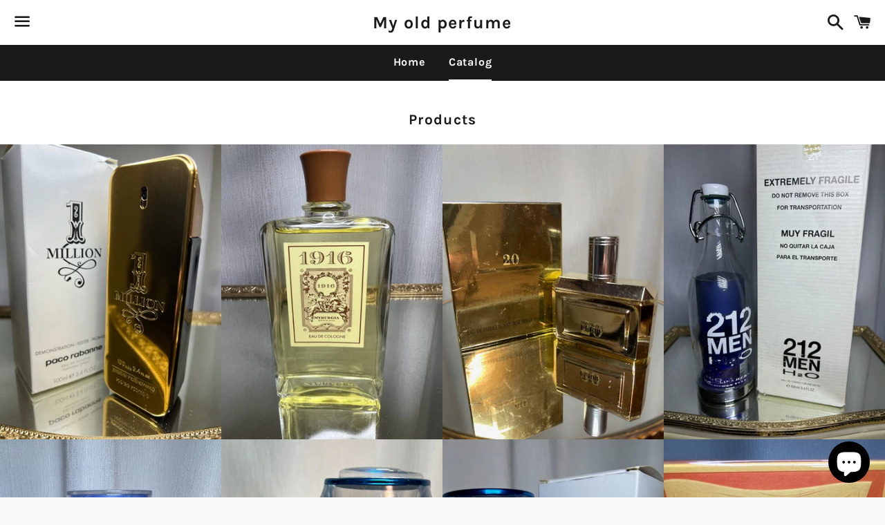

--- FILE ---
content_type: text/html; charset=utf-8
request_url: https://myoldperfume.com/collections/all
body_size: 25628
content:
<!doctype html>
<html class="no-js" lang="en">
<head>

  <meta charset="utf-8">
  <meta http-equiv="X-UA-Compatible" content="IE=edge">
  <meta name="viewport" content="width=device-width,initial-scale=1">
  <meta name="google-site-verification" content="SBSZB58qXawvOlN4qyNqzXpbKlyDbjpGD-XAUJzII7A" />

  <meta name="theme-color" content="#ffffff">

  
    <link rel="shortcut icon" href="//myoldperfume.com/cdn/shop/files/D7F71DF3-2BEB-44C3-88E0-989FA8F01341_32x32.jpeg?v=1613197343" type="image/png" />
  

  <link rel="canonical" href="https://myoldperfume.com/collections/all">

  <title>
  Products &ndash; My old perfume
  </title>

  

  <!-- /snippets/social-meta-tags.liquid -->




<meta property="og:site_name" content="My old perfume">
<meta property="og:url" content="https://myoldperfume.com/collections/all">
<meta property="og:title" content="Products">
<meta property="og:type" content="product.group">
<meta property="og:description" content="Shop the top branded Perfumes, Fragrances, Eau de Parfums, Cologne for men and women at My Old Perfume Online Store Japan. We have a large selection of  Fragrances at the best price. Shop perfect scent for any occasion. Up to  45- 70% off on top perfumes. Free Shipping on eligible orders.">

<meta property="og:image" content="http://myoldperfume.com/cdn/shop/files/D7F71DF3-2BEB-44C3-88E0-989FA8F01341_1200x1200.jpeg?v=1613197343">
<meta property="og:image:secure_url" content="https://myoldperfume.com/cdn/shop/files/D7F71DF3-2BEB-44C3-88E0-989FA8F01341_1200x1200.jpeg?v=1613197343">


<meta name="twitter:card" content="summary_large_image">
<meta name="twitter:title" content="Products">
<meta name="twitter:description" content="Shop the top branded Perfumes, Fragrances, Eau de Parfums, Cologne for men and women at My Old Perfume Online Store Japan. We have a large selection of  Fragrances at the best price. Shop perfect scent for any occasion. Up to  45- 70% off on top perfumes. Free Shipping on eligible orders.">


  <link href="//myoldperfume.com/cdn/shop/t/4/assets/theme.scss.css?v=95173741501263439801731767099" rel="stylesheet" type="text/css" media="all" />
    <link href="//myoldperfume.com/cdn/shop/t/4/assets/custom.css?v=9210362756367723991731762929" rel="stylesheet" type="text/css" media="all" />

  <script>
    window.theme = window.theme || {};
    theme.strings = {
      cartEmpty: "Your cart is currently empty.",
      savingHtml: "You're saving [savings]",
      addToCart: "Add to cart",
      soldOut: "Sold out",
      unavailable: "Unavailable",
      addressError: "Error looking up that address",
      addressNoResults: "No results for that address",
      addressQueryLimit: "You have exceeded the Google API usage limit. Consider upgrading to a \u003ca href=\"https:\/\/developers.google.com\/maps\/premium\/usage-limits\"\u003ePremium Plan\u003c\/a\u003e.",
      authError: "There was a problem authenticating your Google Maps API Key."
    };
    theme.settings = {
      cartType: "drawer",
      moneyFormat: "${{amount}}"
    };
  </script>

  <script src="//myoldperfume.com/cdn/shop/t/4/assets/lazysizes.min.js?v=155223123402716617051731762929" async="async"></script>

  

  <script src="//myoldperfume.com/cdn/shop/t/4/assets/vendor.js?v=141188699437036237251731762929" defer="defer"></script>

  <script src="//myoldperfume.com/cdn/shopifycloud/storefront/assets/themes_support/option_selection-b017cd28.js" defer="defer"></script>

  <script src="//myoldperfume.com/cdn/shop/t/4/assets/theme.js?v=63561349323262567961731762929" defer="defer"></script>

  <script>window.performance && window.performance.mark && window.performance.mark('shopify.content_for_header.start');</script><meta name="google-site-verification" content="usJSB03dzj56gaxz7GpznerkBv67Ukxo2zUFPh9RCLE">
<meta id="shopify-digital-wallet" name="shopify-digital-wallet" content="/36663591052/digital_wallets/dialog">
<meta name="shopify-checkout-api-token" content="b0d5d2a3cfb7802cd7359d91d7de1fdd">
<meta id="in-context-paypal-metadata" data-shop-id="36663591052" data-venmo-supported="false" data-environment="production" data-locale="en_US" data-paypal-v4="true" data-currency="USD">
<link rel="alternate" type="application/atom+xml" title="Feed" href="/collections/all.atom" />
<link rel="next" href="/collections/all?page=2">
<script async="async" src="/checkouts/internal/preloads.js?locale=en-US"></script>
<link rel="preconnect" href="https://shop.app" crossorigin="anonymous">
<script async="async" src="https://shop.app/checkouts/internal/preloads.js?locale=en-US&shop_id=36663591052" crossorigin="anonymous"></script>
<script id="apple-pay-shop-capabilities" type="application/json">{"shopId":36663591052,"countryCode":"JP","currencyCode":"USD","merchantCapabilities":["supports3DS"],"merchantId":"gid:\/\/shopify\/Shop\/36663591052","merchantName":"My old perfume","requiredBillingContactFields":["postalAddress","email","phone"],"requiredShippingContactFields":["postalAddress","email","phone"],"shippingType":"shipping","supportedNetworks":["visa","masterCard","amex"],"total":{"type":"pending","label":"My old perfume","amount":"1.00"},"shopifyPaymentsEnabled":true,"supportsSubscriptions":true}</script>
<script id="shopify-features" type="application/json">{"accessToken":"b0d5d2a3cfb7802cd7359d91d7de1fdd","betas":["rich-media-storefront-analytics"],"domain":"myoldperfume.com","predictiveSearch":true,"shopId":36663591052,"locale":"en"}</script>
<script>var Shopify = Shopify || {};
Shopify.shop = "my-old-perfume.myshopify.com";
Shopify.locale = "en";
Shopify.currency = {"active":"USD","rate":"1.0"};
Shopify.country = "US";
Shopify.theme = {"name":"Copy of Boundless (Shopify troubleshooting)","id":140126716044,"schema_name":"Boundless","schema_version":"9.0.18","theme_store_id":766,"role":"main"};
Shopify.theme.handle = "null";
Shopify.theme.style = {"id":null,"handle":null};
Shopify.cdnHost = "myoldperfume.com/cdn";
Shopify.routes = Shopify.routes || {};
Shopify.routes.root = "/";</script>
<script type="module">!function(o){(o.Shopify=o.Shopify||{}).modules=!0}(window);</script>
<script>!function(o){function n(){var o=[];function n(){o.push(Array.prototype.slice.apply(arguments))}return n.q=o,n}var t=o.Shopify=o.Shopify||{};t.loadFeatures=n(),t.autoloadFeatures=n()}(window);</script>
<script>
  window.ShopifyPay = window.ShopifyPay || {};
  window.ShopifyPay.apiHost = "shop.app\/pay";
  window.ShopifyPay.redirectState = null;
</script>
<script id="shop-js-analytics" type="application/json">{"pageType":"collection"}</script>
<script defer="defer" async type="module" src="//myoldperfume.com/cdn/shopifycloud/shop-js/modules/v2/client.init-shop-cart-sync_BN7fPSNr.en.esm.js"></script>
<script defer="defer" async type="module" src="//myoldperfume.com/cdn/shopifycloud/shop-js/modules/v2/chunk.common_Cbph3Kss.esm.js"></script>
<script defer="defer" async type="module" src="//myoldperfume.com/cdn/shopifycloud/shop-js/modules/v2/chunk.modal_DKumMAJ1.esm.js"></script>
<script type="module">
  await import("//myoldperfume.com/cdn/shopifycloud/shop-js/modules/v2/client.init-shop-cart-sync_BN7fPSNr.en.esm.js");
await import("//myoldperfume.com/cdn/shopifycloud/shop-js/modules/v2/chunk.common_Cbph3Kss.esm.js");
await import("//myoldperfume.com/cdn/shopifycloud/shop-js/modules/v2/chunk.modal_DKumMAJ1.esm.js");

  window.Shopify.SignInWithShop?.initShopCartSync?.({"fedCMEnabled":true,"windoidEnabled":true});

</script>
<script>
  window.Shopify = window.Shopify || {};
  if (!window.Shopify.featureAssets) window.Shopify.featureAssets = {};
  window.Shopify.featureAssets['shop-js'] = {"shop-cart-sync":["modules/v2/client.shop-cart-sync_CJVUk8Jm.en.esm.js","modules/v2/chunk.common_Cbph3Kss.esm.js","modules/v2/chunk.modal_DKumMAJ1.esm.js"],"init-fed-cm":["modules/v2/client.init-fed-cm_7Fvt41F4.en.esm.js","modules/v2/chunk.common_Cbph3Kss.esm.js","modules/v2/chunk.modal_DKumMAJ1.esm.js"],"init-shop-email-lookup-coordinator":["modules/v2/client.init-shop-email-lookup-coordinator_Cc088_bR.en.esm.js","modules/v2/chunk.common_Cbph3Kss.esm.js","modules/v2/chunk.modal_DKumMAJ1.esm.js"],"init-windoid":["modules/v2/client.init-windoid_hPopwJRj.en.esm.js","modules/v2/chunk.common_Cbph3Kss.esm.js","modules/v2/chunk.modal_DKumMAJ1.esm.js"],"shop-button":["modules/v2/client.shop-button_B0jaPSNF.en.esm.js","modules/v2/chunk.common_Cbph3Kss.esm.js","modules/v2/chunk.modal_DKumMAJ1.esm.js"],"shop-cash-offers":["modules/v2/client.shop-cash-offers_DPIskqss.en.esm.js","modules/v2/chunk.common_Cbph3Kss.esm.js","modules/v2/chunk.modal_DKumMAJ1.esm.js"],"shop-toast-manager":["modules/v2/client.shop-toast-manager_CK7RT69O.en.esm.js","modules/v2/chunk.common_Cbph3Kss.esm.js","modules/v2/chunk.modal_DKumMAJ1.esm.js"],"init-shop-cart-sync":["modules/v2/client.init-shop-cart-sync_BN7fPSNr.en.esm.js","modules/v2/chunk.common_Cbph3Kss.esm.js","modules/v2/chunk.modal_DKumMAJ1.esm.js"],"init-customer-accounts-sign-up":["modules/v2/client.init-customer-accounts-sign-up_CfPf4CXf.en.esm.js","modules/v2/client.shop-login-button_DeIztwXF.en.esm.js","modules/v2/chunk.common_Cbph3Kss.esm.js","modules/v2/chunk.modal_DKumMAJ1.esm.js"],"pay-button":["modules/v2/client.pay-button_CgIwFSYN.en.esm.js","modules/v2/chunk.common_Cbph3Kss.esm.js","modules/v2/chunk.modal_DKumMAJ1.esm.js"],"init-customer-accounts":["modules/v2/client.init-customer-accounts_DQ3x16JI.en.esm.js","modules/v2/client.shop-login-button_DeIztwXF.en.esm.js","modules/v2/chunk.common_Cbph3Kss.esm.js","modules/v2/chunk.modal_DKumMAJ1.esm.js"],"avatar":["modules/v2/client.avatar_BTnouDA3.en.esm.js"],"init-shop-for-new-customer-accounts":["modules/v2/client.init-shop-for-new-customer-accounts_CsZy_esa.en.esm.js","modules/v2/client.shop-login-button_DeIztwXF.en.esm.js","modules/v2/chunk.common_Cbph3Kss.esm.js","modules/v2/chunk.modal_DKumMAJ1.esm.js"],"shop-follow-button":["modules/v2/client.shop-follow-button_BRMJjgGd.en.esm.js","modules/v2/chunk.common_Cbph3Kss.esm.js","modules/v2/chunk.modal_DKumMAJ1.esm.js"],"checkout-modal":["modules/v2/client.checkout-modal_B9Drz_yf.en.esm.js","modules/v2/chunk.common_Cbph3Kss.esm.js","modules/v2/chunk.modal_DKumMAJ1.esm.js"],"shop-login-button":["modules/v2/client.shop-login-button_DeIztwXF.en.esm.js","modules/v2/chunk.common_Cbph3Kss.esm.js","modules/v2/chunk.modal_DKumMAJ1.esm.js"],"lead-capture":["modules/v2/client.lead-capture_DXYzFM3R.en.esm.js","modules/v2/chunk.common_Cbph3Kss.esm.js","modules/v2/chunk.modal_DKumMAJ1.esm.js"],"shop-login":["modules/v2/client.shop-login_CA5pJqmO.en.esm.js","modules/v2/chunk.common_Cbph3Kss.esm.js","modules/v2/chunk.modal_DKumMAJ1.esm.js"],"payment-terms":["modules/v2/client.payment-terms_BxzfvcZJ.en.esm.js","modules/v2/chunk.common_Cbph3Kss.esm.js","modules/v2/chunk.modal_DKumMAJ1.esm.js"]};
</script>
<script id="__st">var __st={"a":36663591052,"offset":32400,"reqid":"93460279-f3eb-4377-ba31-22ef7456abaa-1769762447","pageurl":"myoldperfume.com\/collections\/all","u":"bf5c9f45568d","p":"collection"};</script>
<script>window.ShopifyPaypalV4VisibilityTracking = true;</script>
<script id="captcha-bootstrap">!function(){'use strict';const t='contact',e='account',n='new_comment',o=[[t,t],['blogs',n],['comments',n],[t,'customer']],c=[[e,'customer_login'],[e,'guest_login'],[e,'recover_customer_password'],[e,'create_customer']],r=t=>t.map((([t,e])=>`form[action*='/${t}']:not([data-nocaptcha='true']) input[name='form_type'][value='${e}']`)).join(','),a=t=>()=>t?[...document.querySelectorAll(t)].map((t=>t.form)):[];function s(){const t=[...o],e=r(t);return a(e)}const i='password',u='form_key',d=['recaptcha-v3-token','g-recaptcha-response','h-captcha-response',i],f=()=>{try{return window.sessionStorage}catch{return}},m='__shopify_v',_=t=>t.elements[u];function p(t,e,n=!1){try{const o=window.sessionStorage,c=JSON.parse(o.getItem(e)),{data:r}=function(t){const{data:e,action:n}=t;return t[m]||n?{data:e,action:n}:{data:t,action:n}}(c);for(const[e,n]of Object.entries(r))t.elements[e]&&(t.elements[e].value=n);n&&o.removeItem(e)}catch(o){console.error('form repopulation failed',{error:o})}}const l='form_type',E='cptcha';function T(t){t.dataset[E]=!0}const w=window,h=w.document,L='Shopify',v='ce_forms',y='captcha';let A=!1;((t,e)=>{const n=(g='f06e6c50-85a8-45c8-87d0-21a2b65856fe',I='https://cdn.shopify.com/shopifycloud/storefront-forms-hcaptcha/ce_storefront_forms_captcha_hcaptcha.v1.5.2.iife.js',D={infoText:'Protected by hCaptcha',privacyText:'Privacy',termsText:'Terms'},(t,e,n)=>{const o=w[L][v],c=o.bindForm;if(c)return c(t,g,e,D).then(n);var r;o.q.push([[t,g,e,D],n]),r=I,A||(h.body.append(Object.assign(h.createElement('script'),{id:'captcha-provider',async:!0,src:r})),A=!0)});var g,I,D;w[L]=w[L]||{},w[L][v]=w[L][v]||{},w[L][v].q=[],w[L][y]=w[L][y]||{},w[L][y].protect=function(t,e){n(t,void 0,e),T(t)},Object.freeze(w[L][y]),function(t,e,n,w,h,L){const[v,y,A,g]=function(t,e,n){const i=e?o:[],u=t?c:[],d=[...i,...u],f=r(d),m=r(i),_=r(d.filter((([t,e])=>n.includes(e))));return[a(f),a(m),a(_),s()]}(w,h,L),I=t=>{const e=t.target;return e instanceof HTMLFormElement?e:e&&e.form},D=t=>v().includes(t);t.addEventListener('submit',(t=>{const e=I(t);if(!e)return;const n=D(e)&&!e.dataset.hcaptchaBound&&!e.dataset.recaptchaBound,o=_(e),c=g().includes(e)&&(!o||!o.value);(n||c)&&t.preventDefault(),c&&!n&&(function(t){try{if(!f())return;!function(t){const e=f();if(!e)return;const n=_(t);if(!n)return;const o=n.value;o&&e.removeItem(o)}(t);const e=Array.from(Array(32),(()=>Math.random().toString(36)[2])).join('');!function(t,e){_(t)||t.append(Object.assign(document.createElement('input'),{type:'hidden',name:u})),t.elements[u].value=e}(t,e),function(t,e){const n=f();if(!n)return;const o=[...t.querySelectorAll(`input[type='${i}']`)].map((({name:t})=>t)),c=[...d,...o],r={};for(const[a,s]of new FormData(t).entries())c.includes(a)||(r[a]=s);n.setItem(e,JSON.stringify({[m]:1,action:t.action,data:r}))}(t,e)}catch(e){console.error('failed to persist form',e)}}(e),e.submit())}));const S=(t,e)=>{t&&!t.dataset[E]&&(n(t,e.some((e=>e===t))),T(t))};for(const o of['focusin','change'])t.addEventListener(o,(t=>{const e=I(t);D(e)&&S(e,y())}));const B=e.get('form_key'),M=e.get(l),P=B&&M;t.addEventListener('DOMContentLoaded',(()=>{const t=y();if(P)for(const e of t)e.elements[l].value===M&&p(e,B);[...new Set([...A(),...v().filter((t=>'true'===t.dataset.shopifyCaptcha))])].forEach((e=>S(e,t)))}))}(h,new URLSearchParams(w.location.search),n,t,e,['guest_login'])})(!0,!0)}();</script>
<script integrity="sha256-4kQ18oKyAcykRKYeNunJcIwy7WH5gtpwJnB7kiuLZ1E=" data-source-attribution="shopify.loadfeatures" defer="defer" src="//myoldperfume.com/cdn/shopifycloud/storefront/assets/storefront/load_feature-a0a9edcb.js" crossorigin="anonymous"></script>
<script crossorigin="anonymous" defer="defer" src="//myoldperfume.com/cdn/shopifycloud/storefront/assets/shopify_pay/storefront-65b4c6d7.js?v=20250812"></script>
<script data-source-attribution="shopify.dynamic_checkout.dynamic.init">var Shopify=Shopify||{};Shopify.PaymentButton=Shopify.PaymentButton||{isStorefrontPortableWallets:!0,init:function(){window.Shopify.PaymentButton.init=function(){};var t=document.createElement("script");t.src="https://myoldperfume.com/cdn/shopifycloud/portable-wallets/latest/portable-wallets.en.js",t.type="module",document.head.appendChild(t)}};
</script>
<script data-source-attribution="shopify.dynamic_checkout.buyer_consent">
  function portableWalletsHideBuyerConsent(e){var t=document.getElementById("shopify-buyer-consent"),n=document.getElementById("shopify-subscription-policy-button");t&&n&&(t.classList.add("hidden"),t.setAttribute("aria-hidden","true"),n.removeEventListener("click",e))}function portableWalletsShowBuyerConsent(e){var t=document.getElementById("shopify-buyer-consent"),n=document.getElementById("shopify-subscription-policy-button");t&&n&&(t.classList.remove("hidden"),t.removeAttribute("aria-hidden"),n.addEventListener("click",e))}window.Shopify?.PaymentButton&&(window.Shopify.PaymentButton.hideBuyerConsent=portableWalletsHideBuyerConsent,window.Shopify.PaymentButton.showBuyerConsent=portableWalletsShowBuyerConsent);
</script>
<script data-source-attribution="shopify.dynamic_checkout.cart.bootstrap">document.addEventListener("DOMContentLoaded",(function(){function t(){return document.querySelector("shopify-accelerated-checkout-cart, shopify-accelerated-checkout")}if(t())Shopify.PaymentButton.init();else{new MutationObserver((function(e,n){t()&&(Shopify.PaymentButton.init(),n.disconnect())})).observe(document.body,{childList:!0,subtree:!0})}}));
</script>
<link id="shopify-accelerated-checkout-styles" rel="stylesheet" media="screen" href="https://myoldperfume.com/cdn/shopifycloud/portable-wallets/latest/accelerated-checkout-backwards-compat.css" crossorigin="anonymous">
<style id="shopify-accelerated-checkout-cart">
        #shopify-buyer-consent {
  margin-top: 1em;
  display: inline-block;
  width: 100%;
}

#shopify-buyer-consent.hidden {
  display: none;
}

#shopify-subscription-policy-button {
  background: none;
  border: none;
  padding: 0;
  text-decoration: underline;
  font-size: inherit;
  cursor: pointer;
}

#shopify-subscription-policy-button::before {
  box-shadow: none;
}

      </style>

<script>window.performance && window.performance.mark && window.performance.mark('shopify.content_for_header.end');</script>
  
  <script type="application/ld+json">
{
  "@context": "https://schema.org",
  "@type": "Organization",
  "name": "My Old Perfume",
  "alternateName": "Perfume Store Japan",
  "url": "https://myoldperfume.com/",
  "logo": "https://cdn.shopify.com/s/files/1/0366/6359/1052/files/3CF9466E-E18F-439F-B52E-00ACB0C829BF_300x.jpeg",
  "sameAs": [
    "https://www.facebook.com/myoldperfume/",
    "https://www.instagram.com/my_old_perfume/",
    "https://www.pinterest.jp/Myoldperfume/"
  ]
}
</script>
  
<script type="application/ld+json">
{
  "@context": "https://schema.org/",
  "@type": "WebSite",
  "name": "My Old Perfume.com",
  "url": "https://myoldperfume.com/",
  "potentialAction": {
    "@type": "SearchAction",
    "target": "https://myoldperfume.com/search?q={search_term_string}",
    "query-input": "required name=search_term_string"
  }
}
</script>
  
  
  

<script src="https://cdn.shopify.com/extensions/e8878072-2f6b-4e89-8082-94b04320908d/inbox-1254/assets/inbox-chat-loader.js" type="text/javascript" defer="defer"></script>
<link href="https://monorail-edge.shopifysvc.com" rel="dns-prefetch">
<script>(function(){if ("sendBeacon" in navigator && "performance" in window) {try {var session_token_from_headers = performance.getEntriesByType('navigation')[0].serverTiming.find(x => x.name == '_s').description;} catch {var session_token_from_headers = undefined;}var session_cookie_matches = document.cookie.match(/_shopify_s=([^;]*)/);var session_token_from_cookie = session_cookie_matches && session_cookie_matches.length === 2 ? session_cookie_matches[1] : "";var session_token = session_token_from_headers || session_token_from_cookie || "";function handle_abandonment_event(e) {var entries = performance.getEntries().filter(function(entry) {return /monorail-edge.shopifysvc.com/.test(entry.name);});if (!window.abandonment_tracked && entries.length === 0) {window.abandonment_tracked = true;var currentMs = Date.now();var navigation_start = performance.timing.navigationStart;var payload = {shop_id: 36663591052,url: window.location.href,navigation_start,duration: currentMs - navigation_start,session_token,page_type: "collection"};window.navigator.sendBeacon("https://monorail-edge.shopifysvc.com/v1/produce", JSON.stringify({schema_id: "online_store_buyer_site_abandonment/1.1",payload: payload,metadata: {event_created_at_ms: currentMs,event_sent_at_ms: currentMs}}));}}window.addEventListener('pagehide', handle_abandonment_event);}}());</script>
<script id="web-pixels-manager-setup">(function e(e,d,r,n,o){if(void 0===o&&(o={}),!Boolean(null===(a=null===(i=window.Shopify)||void 0===i?void 0:i.analytics)||void 0===a?void 0:a.replayQueue)){var i,a;window.Shopify=window.Shopify||{};var t=window.Shopify;t.analytics=t.analytics||{};var s=t.analytics;s.replayQueue=[],s.publish=function(e,d,r){return s.replayQueue.push([e,d,r]),!0};try{self.performance.mark("wpm:start")}catch(e){}var l=function(){var e={modern:/Edge?\/(1{2}[4-9]|1[2-9]\d|[2-9]\d{2}|\d{4,})\.\d+(\.\d+|)|Firefox\/(1{2}[4-9]|1[2-9]\d|[2-9]\d{2}|\d{4,})\.\d+(\.\d+|)|Chrom(ium|e)\/(9{2}|\d{3,})\.\d+(\.\d+|)|(Maci|X1{2}).+ Version\/(15\.\d+|(1[6-9]|[2-9]\d|\d{3,})\.\d+)([,.]\d+|)( \(\w+\)|)( Mobile\/\w+|) Safari\/|Chrome.+OPR\/(9{2}|\d{3,})\.\d+\.\d+|(CPU[ +]OS|iPhone[ +]OS|CPU[ +]iPhone|CPU IPhone OS|CPU iPad OS)[ +]+(15[._]\d+|(1[6-9]|[2-9]\d|\d{3,})[._]\d+)([._]\d+|)|Android:?[ /-](13[3-9]|1[4-9]\d|[2-9]\d{2}|\d{4,})(\.\d+|)(\.\d+|)|Android.+Firefox\/(13[5-9]|1[4-9]\d|[2-9]\d{2}|\d{4,})\.\d+(\.\d+|)|Android.+Chrom(ium|e)\/(13[3-9]|1[4-9]\d|[2-9]\d{2}|\d{4,})\.\d+(\.\d+|)|SamsungBrowser\/([2-9]\d|\d{3,})\.\d+/,legacy:/Edge?\/(1[6-9]|[2-9]\d|\d{3,})\.\d+(\.\d+|)|Firefox\/(5[4-9]|[6-9]\d|\d{3,})\.\d+(\.\d+|)|Chrom(ium|e)\/(5[1-9]|[6-9]\d|\d{3,})\.\d+(\.\d+|)([\d.]+$|.*Safari\/(?![\d.]+ Edge\/[\d.]+$))|(Maci|X1{2}).+ Version\/(10\.\d+|(1[1-9]|[2-9]\d|\d{3,})\.\d+)([,.]\d+|)( \(\w+\)|)( Mobile\/\w+|) Safari\/|Chrome.+OPR\/(3[89]|[4-9]\d|\d{3,})\.\d+\.\d+|(CPU[ +]OS|iPhone[ +]OS|CPU[ +]iPhone|CPU IPhone OS|CPU iPad OS)[ +]+(10[._]\d+|(1[1-9]|[2-9]\d|\d{3,})[._]\d+)([._]\d+|)|Android:?[ /-](13[3-9]|1[4-9]\d|[2-9]\d{2}|\d{4,})(\.\d+|)(\.\d+|)|Mobile Safari.+OPR\/([89]\d|\d{3,})\.\d+\.\d+|Android.+Firefox\/(13[5-9]|1[4-9]\d|[2-9]\d{2}|\d{4,})\.\d+(\.\d+|)|Android.+Chrom(ium|e)\/(13[3-9]|1[4-9]\d|[2-9]\d{2}|\d{4,})\.\d+(\.\d+|)|Android.+(UC? ?Browser|UCWEB|U3)[ /]?(15\.([5-9]|\d{2,})|(1[6-9]|[2-9]\d|\d{3,})\.\d+)\.\d+|SamsungBrowser\/(5\.\d+|([6-9]|\d{2,})\.\d+)|Android.+MQ{2}Browser\/(14(\.(9|\d{2,})|)|(1[5-9]|[2-9]\d|\d{3,})(\.\d+|))(\.\d+|)|K[Aa][Ii]OS\/(3\.\d+|([4-9]|\d{2,})\.\d+)(\.\d+|)/},d=e.modern,r=e.legacy,n=navigator.userAgent;return n.match(d)?"modern":n.match(r)?"legacy":"unknown"}(),u="modern"===l?"modern":"legacy",c=(null!=n?n:{modern:"",legacy:""})[u],f=function(e){return[e.baseUrl,"/wpm","/b",e.hashVersion,"modern"===e.buildTarget?"m":"l",".js"].join("")}({baseUrl:d,hashVersion:r,buildTarget:u}),m=function(e){var d=e.version,r=e.bundleTarget,n=e.surface,o=e.pageUrl,i=e.monorailEndpoint;return{emit:function(e){var a=e.status,t=e.errorMsg,s=(new Date).getTime(),l=JSON.stringify({metadata:{event_sent_at_ms:s},events:[{schema_id:"web_pixels_manager_load/3.1",payload:{version:d,bundle_target:r,page_url:o,status:a,surface:n,error_msg:t},metadata:{event_created_at_ms:s}}]});if(!i)return console&&console.warn&&console.warn("[Web Pixels Manager] No Monorail endpoint provided, skipping logging."),!1;try{return self.navigator.sendBeacon.bind(self.navigator)(i,l)}catch(e){}var u=new XMLHttpRequest;try{return u.open("POST",i,!0),u.setRequestHeader("Content-Type","text/plain"),u.send(l),!0}catch(e){return console&&console.warn&&console.warn("[Web Pixels Manager] Got an unhandled error while logging to Monorail."),!1}}}}({version:r,bundleTarget:l,surface:e.surface,pageUrl:self.location.href,monorailEndpoint:e.monorailEndpoint});try{o.browserTarget=l,function(e){var d=e.src,r=e.async,n=void 0===r||r,o=e.onload,i=e.onerror,a=e.sri,t=e.scriptDataAttributes,s=void 0===t?{}:t,l=document.createElement("script"),u=document.querySelector("head"),c=document.querySelector("body");if(l.async=n,l.src=d,a&&(l.integrity=a,l.crossOrigin="anonymous"),s)for(var f in s)if(Object.prototype.hasOwnProperty.call(s,f))try{l.dataset[f]=s[f]}catch(e){}if(o&&l.addEventListener("load",o),i&&l.addEventListener("error",i),u)u.appendChild(l);else{if(!c)throw new Error("Did not find a head or body element to append the script");c.appendChild(l)}}({src:f,async:!0,onload:function(){if(!function(){var e,d;return Boolean(null===(d=null===(e=window.Shopify)||void 0===e?void 0:e.analytics)||void 0===d?void 0:d.initialized)}()){var d=window.webPixelsManager.init(e)||void 0;if(d){var r=window.Shopify.analytics;r.replayQueue.forEach((function(e){var r=e[0],n=e[1],o=e[2];d.publishCustomEvent(r,n,o)})),r.replayQueue=[],r.publish=d.publishCustomEvent,r.visitor=d.visitor,r.initialized=!0}}},onerror:function(){return m.emit({status:"failed",errorMsg:"".concat(f," has failed to load")})},sri:function(e){var d=/^sha384-[A-Za-z0-9+/=]+$/;return"string"==typeof e&&d.test(e)}(c)?c:"",scriptDataAttributes:o}),m.emit({status:"loading"})}catch(e){m.emit({status:"failed",errorMsg:(null==e?void 0:e.message)||"Unknown error"})}}})({shopId: 36663591052,storefrontBaseUrl: "https://myoldperfume.com",extensionsBaseUrl: "https://extensions.shopifycdn.com/cdn/shopifycloud/web-pixels-manager",monorailEndpoint: "https://monorail-edge.shopifysvc.com/unstable/produce_batch",surface: "storefront-renderer",enabledBetaFlags: ["2dca8a86"],webPixelsConfigList: [{"id":"503414924","configuration":"{\"config\":\"{\\\"pixel_id\\\":\\\"G-NMGGR22QB0\\\",\\\"target_country\\\":\\\"US\\\",\\\"gtag_events\\\":[{\\\"type\\\":\\\"begin_checkout\\\",\\\"action_label\\\":\\\"G-NMGGR22QB0\\\"},{\\\"type\\\":\\\"search\\\",\\\"action_label\\\":\\\"G-NMGGR22QB0\\\"},{\\\"type\\\":\\\"view_item\\\",\\\"action_label\\\":[\\\"G-NMGGR22QB0\\\",\\\"MC-ZVJ8P7KWP7\\\"]},{\\\"type\\\":\\\"purchase\\\",\\\"action_label\\\":[\\\"G-NMGGR22QB0\\\",\\\"MC-ZVJ8P7KWP7\\\"]},{\\\"type\\\":\\\"page_view\\\",\\\"action_label\\\":[\\\"G-NMGGR22QB0\\\",\\\"MC-ZVJ8P7KWP7\\\"]},{\\\"type\\\":\\\"add_payment_info\\\",\\\"action_label\\\":\\\"G-NMGGR22QB0\\\"},{\\\"type\\\":\\\"add_to_cart\\\",\\\"action_label\\\":\\\"G-NMGGR22QB0\\\"}],\\\"enable_monitoring_mode\\\":false}\"}","eventPayloadVersion":"v1","runtimeContext":"OPEN","scriptVersion":"b2a88bafab3e21179ed38636efcd8a93","type":"APP","apiClientId":1780363,"privacyPurposes":[],"dataSharingAdjustments":{"protectedCustomerApprovalScopes":["read_customer_address","read_customer_email","read_customer_name","read_customer_personal_data","read_customer_phone"]}},{"id":"61243532","eventPayloadVersion":"v1","runtimeContext":"LAX","scriptVersion":"1","type":"CUSTOM","privacyPurposes":["MARKETING"],"name":"Meta pixel (migrated)"},{"id":"shopify-app-pixel","configuration":"{}","eventPayloadVersion":"v1","runtimeContext":"STRICT","scriptVersion":"0450","apiClientId":"shopify-pixel","type":"APP","privacyPurposes":["ANALYTICS","MARKETING"]},{"id":"shopify-custom-pixel","eventPayloadVersion":"v1","runtimeContext":"LAX","scriptVersion":"0450","apiClientId":"shopify-pixel","type":"CUSTOM","privacyPurposes":["ANALYTICS","MARKETING"]}],isMerchantRequest: false,initData: {"shop":{"name":"My old perfume","paymentSettings":{"currencyCode":"USD"},"myshopifyDomain":"my-old-perfume.myshopify.com","countryCode":"JP","storefrontUrl":"https:\/\/myoldperfume.com"},"customer":null,"cart":null,"checkout":null,"productVariants":[],"purchasingCompany":null},},"https://myoldperfume.com/cdn","1d2a099fw23dfb22ep557258f5m7a2edbae",{"modern":"","legacy":""},{"shopId":"36663591052","storefrontBaseUrl":"https:\/\/myoldperfume.com","extensionBaseUrl":"https:\/\/extensions.shopifycdn.com\/cdn\/shopifycloud\/web-pixels-manager","surface":"storefront-renderer","enabledBetaFlags":"[\"2dca8a86\"]","isMerchantRequest":"false","hashVersion":"1d2a099fw23dfb22ep557258f5m7a2edbae","publish":"custom","events":"[[\"page_viewed\",{}],[\"collection_viewed\",{\"collection\":{\"id\":\"\",\"title\":\"Products\",\"productVariants\":[{\"price\":{\"amount\":275.0,\"currencyCode\":\"USD\"},\"product\":{\"title\":\"1 Million Paco Rabanne edt 100 ml. Rare, first edition. Sealed\/full bottle\",\"vendor\":\"Paco Rabbane\",\"id\":\"7371115790476\",\"untranslatedTitle\":\"1 Million Paco Rabanne edt 100 ml. Rare, first edition. Sealed\/full bottle\",\"url\":\"\/products\/1-million-paco-rabanne-edt-100-ml-rare-first-edition-sealed-full-bottle\",\"type\":\"\"},\"id\":\"41731502833804\",\"image\":{\"src\":\"\/\/myoldperfume.com\/cdn\/shop\/files\/IMG_5369.jpg?v=1695547458\"},\"sku\":\"\",\"title\":\"Default Title\",\"untranslatedTitle\":\"Default Title\"},{\"price\":{\"amount\":200.0,\"currencyCode\":\"USD\"},\"product\":{\"title\":\"1916 Myrurgia Edc 100 ml. Vintage 1982 original edition. Box without\",\"vendor\":\"myrurgia\",\"id\":\"7353559122060\",\"untranslatedTitle\":\"1916 Myrurgia Edc 100 ml. Vintage 1982 original edition. Box without\",\"url\":\"\/products\/1916-myrurgia-edc-100-ml-vintage-1982-original-edition-box-without\",\"type\":\"\"},\"id\":\"41672375402636\",\"image\":{\"src\":\"\/\/myoldperfume.com\/cdn\/shop\/files\/22866F20-1A0A-491F-A94F-BA9201B3DF6B.jpg?v=1691234826\"},\"sku\":\"\",\"title\":\"Default Title\",\"untranslatedTitle\":\"Default Title\"},{\"price\":{\"amount\":170.0,\"currencyCode\":\"USD\"},\"product\":{\"title\":\"20 For Woman Gianfranco Ferre edt 30 ml rare vintage 1998. Full (not used).\",\"vendor\":\"Ferre\",\"id\":\"8181048213644\",\"untranslatedTitle\":\"20 For Woman Gianfranco Ferre edt 30 ml rare vintage 1998. Full (not used).\",\"url\":\"\/products\/20-for-woman-gianfranco-ferre-edt-30-ml-rare-vintage-1998-full-not-used\",\"type\":\"Perfume \u0026 Cologne\"},\"id\":\"44176550035596\",\"image\":{\"src\":\"\/\/myoldperfume.com\/cdn\/shop\/files\/IMG_1323.jpg?v=1748841378\"},\"sku\":\"\",\"title\":\"Default Title\",\"untranslatedTitle\":\"Default Title\"},{\"price\":{\"amount\":475.0,\"currencyCode\":\"USD\"},\"product\":{\"title\":\"212 H2O Men Carolina Herrera edt 100 ml. Rare vintage 2003. Sealed.\",\"vendor\":\"Carolina Herrera\",\"id\":\"7488620822668\",\"untranslatedTitle\":\"212 H2O Men Carolina Herrera edt 100 ml. Rare vintage 2003. Sealed.\",\"url\":\"\/products\/212-h2o-men-carolina-herrera-edt-100-ml-rare-vintage-2003-sealed\",\"type\":\"\"},\"id\":\"42069350875276\",\"image\":{\"src\":\"\/\/myoldperfume.com\/cdn\/shop\/files\/IMG_6663.jpg?v=1706093511\"},\"sku\":\"\",\"title\":\"Default Title\",\"untranslatedTitle\":\"Default Title\"},{\"price\":{\"amount\":450.0,\"currencyCode\":\"USD\"},\"product\":{\"title\":\"212 Men On Ice 2009 Carolina Herrera edt 100 ml. Original edition. Sealed bottle\",\"vendor\":\"Carolina Herrera\",\"id\":\"7488621379724\",\"untranslatedTitle\":\"212 Men On Ice 2009 Carolina Herrera edt 100 ml. Original edition. Sealed bottle\",\"url\":\"\/products\/212-men-on-ice-2009-carolina-herrera-edt-100-ml-original-edition-sealed-bottle\",\"type\":\"\"},\"id\":\"42069352841356\",\"image\":{\"src\":\"\/\/myoldperfume.com\/cdn\/shop\/files\/IMG_6658.jpg?v=1706093593\"},\"sku\":\"\",\"title\":\"Default Title\",\"untranslatedTitle\":\"Default Title\"},{\"price\":{\"amount\":535.0,\"currencyCode\":\"USD\"},\"product\":{\"title\":\"212 Men Splash Carolina Herrera edt 100 ml rare vintage 2007 edition.\",\"vendor\":\"Carolina Herrera\",\"id\":\"8321482948748\",\"untranslatedTitle\":\"212 Men Splash Carolina Herrera edt 100 ml rare vintage 2007 edition.\",\"url\":\"\/products\/212-men-splash-carolina-herrera-edt-100-ml-rare-vintage-2007-edition\",\"type\":\"Perfume \u0026 Cologne\"},\"id\":\"44786959646860\",\"image\":{\"src\":\"\/\/myoldperfume.com\/cdn\/shop\/files\/IMG_2759.jpg?v=1763305593\"},\"sku\":null,\"title\":\"Default Title\",\"untranslatedTitle\":\"Default Title\"},{\"price\":{\"amount\":450.0,\"currencyCode\":\"USD\"},\"product\":{\"title\":\"212 Men Splash Carolina Herrera edt 100 ml. Vintage 2007 original. Sealed bottle\",\"vendor\":\"Carolina Herrera\",\"id\":\"7491398631564\",\"untranslatedTitle\":\"212 Men Splash Carolina Herrera edt 100 ml. Vintage 2007 original. Sealed bottle\",\"url\":\"\/products\/212-men-splash-carolina-herrera-edt-100-ml-vintage-2007-original-sealed-bottle\",\"type\":\"Perfume \u0026 Cologne\"},\"id\":\"42076976054412\",\"image\":{\"src\":\"\/\/myoldperfume.com\/cdn\/shop\/files\/IMG_6684.jpg?v=1706250795\"},\"sku\":\"\",\"title\":\"Default Title\",\"untranslatedTitle\":\"Default Title\"},{\"price\":{\"amount\":300.0,\"currencyCode\":\"USD\"},\"product\":{\"title\":\"24 Faubourg Hermes edp 50 ml. Rare, vintage first edition. Sealed\",\"vendor\":\"Hermès\",\"id\":\"7375689318540\",\"untranslatedTitle\":\"24 Faubourg Hermes edp 50 ml. Rare, vintage first edition. Sealed\",\"url\":\"\/products\/24-faubourg-hermes-edp-50-ml-rare-vintage-first-edition-sealed\",\"type\":\"\"},\"id\":\"41744878108812\",\"image\":{\"src\":\"\/\/myoldperfume.com\/cdn\/shop\/files\/69780B69-0116-463B-9788-16EEFB813299.jpg?v=1696404731\"},\"sku\":\"\",\"title\":\"Default Title\",\"untranslatedTitle\":\"Default Title\"},{\"price\":{\"amount\":200.0,\"currencyCode\":\"USD\"},\"product\":{\"title\":\"24 Faubourg Hermes pure parfum 7,5 ml. Vintage 1995. Sealed\",\"vendor\":\"Hermes\",\"id\":\"7308796657804\",\"untranslatedTitle\":\"24 Faubourg Hermes pure parfum 7,5 ml. Vintage 1995. Sealed\",\"url\":\"\/products\/24-faubourg-hermes-pure-parfum-7-5-ml-vintage-1995-sealed\",\"type\":\"\"},\"id\":\"41552008642700\",\"image\":{\"src\":\"\/\/myoldperfume.com\/cdn\/shop\/files\/75141DB1-E76B-45EA-91EA-5A5FF506C6BE.jpg?v=1683763067\"},\"sku\":\"\",\"title\":\"Default Title\",\"untranslatedTitle\":\"Default Title\"},{\"price\":{\"amount\":210.0,\"currencyCode\":\"USD\"},\"product\":{\"title\":\"Acapella Mary Kay edt 56 ml. Rare vintage 1987.\",\"vendor\":\"Mary Kay\",\"id\":\"8230007439500\",\"untranslatedTitle\":\"Acapella Mary Kay edt 56 ml. Rare vintage 1987.\",\"url\":\"\/products\/acapella-mary-kay-edt-56-ml-rare-vintage-1987\",\"type\":\"Perfume \u0026 Cologne\"},\"id\":\"44365364166796\",\"image\":{\"src\":\"\/\/myoldperfume.com\/cdn\/shop\/files\/IMG_1763.jpg?v=1754684024\"},\"sku\":null,\"title\":\"Default Title\",\"untranslatedTitle\":\"Default Title\"},{\"price\":{\"amount\":175.0,\"currencyCode\":\"USD\"},\"product\":{\"title\":\"AD Alain Delon after shave lotion arpes-rasage 125 ml. Rare, vintage. First edition\",\"vendor\":\"Alain Delon\",\"id\":\"6643640500364\",\"untranslatedTitle\":\"AD Alain Delon after shave lotion arpes-rasage 125 ml. Rare, vintage. First edition\",\"url\":\"\/products\/ad-alain-delon-after-shave-lotion-arpes-rasage-125-ml-rare-vintage-first-edition\",\"type\":\"fragrance\"},\"id\":\"39461277761676\",\"image\":{\"src\":\"\/\/myoldperfume.com\/cdn\/shop\/products\/81256ED0-EE18-4F38-A140-B3BB989519AF.jpg?v=1625627591\"},\"sku\":\"\",\"title\":\"Default Title\",\"untranslatedTitle\":\"Default Title\"},{\"price\":{\"amount\":300.0,\"currencyCode\":\"USD\"},\"product\":{\"title\":\"AD Alain Delon edt 60 ml rare vintage 1980s\",\"vendor\":\"Alain Delon\",\"id\":\"8438217441420\",\"untranslatedTitle\":\"AD Alain Delon edt 60 ml rare vintage 1980s\",\"url\":\"\/products\/ad-alain-delon-edt-60-ml-rare-vintage-1980s\",\"type\":\"Perfume \u0026 Cologne\"},\"id\":\"45659084030092\",\"image\":{\"src\":\"\/\/myoldperfume.com\/cdn\/shop\/files\/IMG_3399.jpg?v=1768312272\"},\"sku\":null,\"title\":\"Default Title\",\"untranslatedTitle\":\"Default Title\"},{\"price\":{\"amount\":225.0,\"currencyCode\":\"USD\"},\"product\":{\"title\":\"AD Alain Delon edt 60 ml. Vintage 1980.\",\"vendor\":\"Alain Delon\",\"id\":\"6995035062412\",\"untranslatedTitle\":\"AD Alain Delon edt 60 ml. Vintage 1980.\",\"url\":\"\/products\/ad-alain-delon-edt-60-ml-vintage-1980\",\"type\":\"Perfume \u0026 Cologne\"},\"id\":\"40500690190476\",\"image\":{\"src\":\"\/\/myoldperfume.com\/cdn\/shop\/products\/47D76E10-EAF7-418E-BE39-3CB7A7AF7916.jpg?v=1654307251\"},\"sku\":\"\",\"title\":\"Default Title\",\"untranslatedTitle\":\"Default Title\"},{\"price\":{\"amount\":250.0,\"currencyCode\":\"USD\"},\"product\":{\"title\":\"AD Alain Delon femme edt 60 ml. Extremely rare first edition.\",\"vendor\":\"Alain Delon\",\"id\":\"8414586667148\",\"untranslatedTitle\":\"AD Alain Delon femme edt 60 ml. Extremely rare first edition.\",\"url\":\"\/products\/ad-alain-delon-femme-edt-60-ml-extremely-rare-first-edition\",\"type\":\"Perfume \u0026 Cologne\"},\"id\":\"45623951261836\",\"image\":{\"src\":\"\/\/myoldperfume.com\/cdn\/shop\/files\/IMG_3217.jpg?v=1768011244\"},\"sku\":null,\"title\":\"Default Title\",\"untranslatedTitle\":\"Default Title\"},{\"price\":{\"amount\":320.0,\"currencyCode\":\"USD\"},\"product\":{\"title\":\"AD Alain Delon pour femme edt 120 ml. Rare, vintage 1981. Sealed\",\"vendor\":\"Alain Delon\",\"id\":\"6827835981964\",\"untranslatedTitle\":\"AD Alain Delon pour femme edt 120 ml. Rare, vintage 1981. Sealed\",\"url\":\"\/products\/ad-alain-delon-pour-femme-edt-120-ml-rare-vintage-1981-sealed\",\"type\":\"Perfume \u0026 Cologne\"},\"id\":\"39978527654028\",\"image\":{\"src\":\"\/\/myoldperfume.com\/cdn\/shop\/products\/A7548F44-734F-4BB6-8872-AB8127BEB038.jpg?v=1642678809\"},\"sku\":\"\",\"title\":\"Default Title\",\"untranslatedTitle\":\"Default Title\"},{\"price\":{\"amount\":300.0,\"currencyCode\":\"USD\"},\"product\":{\"title\":\"Ad Unguem Kanebo (Japan) edt 125 ml. Rare, vintage 1980s. Sealed bottle\",\"vendor\":\"Kanebo\",\"id\":\"7332888608908\",\"untranslatedTitle\":\"Ad Unguem Kanebo (Japan) edt 125 ml. Rare, vintage 1980s. Sealed bottle\",\"url\":\"\/products\/ad-unguem-kanebo-japan-edt-125-ml-rare-vintage-1980s-sealed-bottle\",\"type\":\"\"},\"id\":\"41621235564684\",\"image\":{\"src\":\"\/\/myoldperfume.com\/cdn\/shop\/files\/3E660B4C-033A-49BE-B56F-1D60F86AE3B7.jpg?v=1687996709\"},\"sku\":\"\",\"title\":\"Default Title\",\"untranslatedTitle\":\"Default Title\"},{\"price\":{\"amount\":350.0,\"currencyCode\":\"USD\"},\"product\":{\"title\":\"Addict Dior edp 50 ml. Vintage 2002 original edition. Full\/sealed bottle\",\"vendor\":\"Dior\",\"id\":\"7088567550092\",\"untranslatedTitle\":\"Addict Dior edp 50 ml. Vintage 2002 original edition. Full\/sealed bottle\",\"url\":\"\/products\/addict-dior-edp-50-ml-vintage-2002-original-edition-full-sealed-bottle\",\"type\":\"Perfume \u0026 Cologne\"},\"id\":\"40813307363468\",\"image\":{\"src\":\"\/\/myoldperfume.com\/cdn\/shop\/products\/4929ED9B-9A07-454A-9AEA-75F7628F6A3B.jpg?v=1661061076\"},\"sku\":\"\",\"title\":\"Default Title\",\"untranslatedTitle\":\"Default Title\"},{\"price\":{\"amount\":820.0,\"currencyCode\":\"USD\"},\"product\":{\"title\":\"Ajmal Sarah Extrait Concentree 32 ml. Extremely rare vintage 1997 Best condition\",\"vendor\":\"Ajmal\",\"id\":\"8201759064204\",\"untranslatedTitle\":\"Ajmal Sarah Extrait Concentree 32 ml. Extremely rare vintage 1997 Best condition\",\"url\":\"\/products\/ajmal-sarah-extrait-concentree-32-ml-extremely-rare-vintage-1997-best-condition\",\"type\":\"Perfume \u0026 Cologne\"},\"id\":\"44258926592140\",\"image\":{\"src\":\"\/\/myoldperfume.com\/cdn\/shop\/files\/IMG_1619.jpg?v=1751493324\"},\"sku\":null,\"title\":\"Default Title\",\"untranslatedTitle\":\"Default Title\"},{\"price\":{\"amount\":300.0,\"currencyCode\":\"USD\"},\"product\":{\"title\":\"Alla festa Pola pure parfum 15 ml. Rare,  vintage. Sealed\",\"vendor\":\"Pola\",\"id\":\"4967020331148\",\"untranslatedTitle\":\"Alla festa Pola pure parfum 15 ml. Rare,  vintage. Sealed\",\"url\":\"\/products\/alla-festa-pola-pure-parfum-15-ml-rare-vintage-sealed\",\"type\":\"fragrance\"},\"id\":\"33568345948300\",\"image\":{\"src\":\"\/\/myoldperfume.com\/cdn\/shop\/products\/2FB08C51-3DFC-4F30-BB65-883B29948DA5.jpg?v=1592411000\"},\"sku\":\"\",\"title\":\"Default Title\",\"untranslatedTitle\":\"Default Title\"},{\"price\":{\"amount\":450.0,\"currencyCode\":\"USD\"},\"product\":{\"title\":\"Allafesta Pola extrait 20 ml. Rare, vintage 1980. Sealed\",\"vendor\":\"Pola\",\"id\":\"6783415517324\",\"untranslatedTitle\":\"Allafesta Pola extrait 20 ml. Rare, vintage 1980. Sealed\",\"url\":\"\/products\/allafesta-pola-extrait-20-ml-rare-vintage-1980-sealed\",\"type\":\"Perfume \u0026 Cologne\"},\"id\":\"39817931653260\",\"image\":{\"src\":\"\/\/myoldperfume.com\/cdn\/shop\/products\/5B491DAF-D9C7-43BA-BD99-2324FA66F9E2.jpg?v=1639816604\"},\"sku\":\"\",\"title\":\"Default Title\",\"untranslatedTitle\":\"Default Title\"},{\"price\":{\"amount\":120.0,\"currencyCode\":\"USD\"},\"product\":{\"title\":\"Allure Chanel edt 50 ml. Vintage 1999. Sealed bottle\",\"vendor\":\"Chanel\",\"id\":\"7368411578508\",\"untranslatedTitle\":\"Allure Chanel edt 50 ml. Vintage 1999. Sealed bottle\",\"url\":\"\/products\/allure-chanel-edt-50-ml-vintage-1999-sealed-bottle\",\"type\":\"\"},\"id\":\"41723544010892\",\"image\":{\"src\":\"\/\/myoldperfume.com\/cdn\/shop\/files\/6B1DAF61-6FBF-428E-BAA5-279FE3863851.jpg?v=1694864186\"},\"sku\":\"\",\"title\":\"Default Title\",\"untranslatedTitle\":\"Default Title\"},{\"price\":{\"amount\":750.0,\"currencyCode\":\"USD\"},\"product\":{\"title\":\"Allure Chanel pure parfum 30 ml. Rare, vintage 1996 edition. Sealed\",\"vendor\":\"Chanel\",\"id\":\"6727054131340\",\"untranslatedTitle\":\"Allure Chanel pure parfum 30 ml. Rare, vintage 1996 edition. Sealed\",\"url\":\"\/products\/allure-chanel-pure-parfum-30-ml-rare-vintage-1996-edition-sealed\",\"type\":\"\"},\"id\":\"39683090514060\",\"image\":{\"src\":\"\/\/myoldperfume.com\/cdn\/shop\/products\/47F0BAB6-EE88-48FE-9C71-BCF7DEC3F504.jpg?v=1637374954\"},\"sku\":\"\",\"title\":\"Default Title\",\"untranslatedTitle\":\"Default Title\"},{\"price\":{\"amount\":200.0,\"currencyCode\":\"USD\"},\"product\":{\"title\":\"Allure Chanel pure parfum 7,5 ml. Vintage original 1996. Sealed\",\"vendor\":\"Chanel\",\"id\":\"7031722311820\",\"untranslatedTitle\":\"Allure Chanel pure parfum 7,5 ml. Vintage original 1996. Sealed\",\"url\":\"\/products\/allure-chanel-pure-parfum-7-5-ml-vintage-original-1996-sealed\",\"type\":\"Perfume \u0026 Cologne\"},\"id\":\"40611243982988\",\"image\":{\"src\":\"\/\/myoldperfume.com\/cdn\/shop\/products\/2CAD0073-59AB-4939-9499-E51C4D643DDE.jpg?v=1656814590\"},\"sku\":\"\",\"title\":\"Default Title\",\"untranslatedTitle\":\"Default Title\"},{\"price\":{\"amount\":235.0,\"currencyCode\":\"USD\"},\"product\":{\"title\":\"Allure Sensuelle Chanel pure parfum 7,5 ml. Rare, vintage. Sealed bottle\",\"vendor\":\"Chanel\",\"id\":\"7468139151500\",\"untranslatedTitle\":\"Allure Sensuelle Chanel pure parfum 7,5 ml. Rare, vintage. Sealed bottle\",\"url\":\"\/products\/allure-sensuelle-chanel-pure-parfum-7-5-ml-rare-vintage-sealed-bottle\",\"type\":\"\"},\"id\":\"41992093335692\",\"image\":{\"src\":\"\/\/myoldperfume.com\/cdn\/shop\/files\/IMG_6247.jpg?v=1703938502\"},\"sku\":\"\",\"title\":\"Default Title\",\"untranslatedTitle\":\"Default Title\"}]}}]]"});</script><script>
  window.ShopifyAnalytics = window.ShopifyAnalytics || {};
  window.ShopifyAnalytics.meta = window.ShopifyAnalytics.meta || {};
  window.ShopifyAnalytics.meta.currency = 'USD';
  var meta = {"products":[{"id":7371115790476,"gid":"gid:\/\/shopify\/Product\/7371115790476","vendor":"Paco Rabbane","type":"","handle":"1-million-paco-rabanne-edt-100-ml-rare-first-edition-sealed-full-bottle","variants":[{"id":41731502833804,"price":27500,"name":"1 Million Paco Rabanne edt 100 ml. Rare, first edition. Sealed\/full bottle","public_title":null,"sku":""}],"remote":false},{"id":7353559122060,"gid":"gid:\/\/shopify\/Product\/7353559122060","vendor":"myrurgia","type":"","handle":"1916-myrurgia-edc-100-ml-vintage-1982-original-edition-box-without","variants":[{"id":41672375402636,"price":20000,"name":"1916 Myrurgia Edc 100 ml. Vintage 1982 original edition. Box without","public_title":null,"sku":""}],"remote":false},{"id":8181048213644,"gid":"gid:\/\/shopify\/Product\/8181048213644","vendor":"Ferre","type":"Perfume \u0026 Cologne","handle":"20-for-woman-gianfranco-ferre-edt-30-ml-rare-vintage-1998-full-not-used","variants":[{"id":44176550035596,"price":17000,"name":"20 For Woman Gianfranco Ferre edt 30 ml rare vintage 1998. Full (not used).","public_title":null,"sku":""}],"remote":false},{"id":7488620822668,"gid":"gid:\/\/shopify\/Product\/7488620822668","vendor":"Carolina Herrera","type":"","handle":"212-h2o-men-carolina-herrera-edt-100-ml-rare-vintage-2003-sealed","variants":[{"id":42069350875276,"price":47500,"name":"212 H2O Men Carolina Herrera edt 100 ml. Rare vintage 2003. Sealed.","public_title":null,"sku":""}],"remote":false},{"id":7488621379724,"gid":"gid:\/\/shopify\/Product\/7488621379724","vendor":"Carolina Herrera","type":"","handle":"212-men-on-ice-2009-carolina-herrera-edt-100-ml-original-edition-sealed-bottle","variants":[{"id":42069352841356,"price":45000,"name":"212 Men On Ice 2009 Carolina Herrera edt 100 ml. Original edition. Sealed bottle","public_title":null,"sku":""}],"remote":false},{"id":8321482948748,"gid":"gid:\/\/shopify\/Product\/8321482948748","vendor":"Carolina Herrera","type":"Perfume \u0026 Cologne","handle":"212-men-splash-carolina-herrera-edt-100-ml-rare-vintage-2007-edition","variants":[{"id":44786959646860,"price":53500,"name":"212 Men Splash Carolina Herrera edt 100 ml rare vintage 2007 edition.","public_title":null,"sku":null}],"remote":false},{"id":7491398631564,"gid":"gid:\/\/shopify\/Product\/7491398631564","vendor":"Carolina Herrera","type":"Perfume \u0026 Cologne","handle":"212-men-splash-carolina-herrera-edt-100-ml-vintage-2007-original-sealed-bottle","variants":[{"id":42076976054412,"price":45000,"name":"212 Men Splash Carolina Herrera edt 100 ml. Vintage 2007 original. Sealed bottle","public_title":null,"sku":""}],"remote":false},{"id":7375689318540,"gid":"gid:\/\/shopify\/Product\/7375689318540","vendor":"Hermès","type":"","handle":"24-faubourg-hermes-edp-50-ml-rare-vintage-first-edition-sealed","variants":[{"id":41744878108812,"price":30000,"name":"24 Faubourg Hermes edp 50 ml. Rare, vintage first edition. Sealed","public_title":null,"sku":""}],"remote":false},{"id":7308796657804,"gid":"gid:\/\/shopify\/Product\/7308796657804","vendor":"Hermes","type":"","handle":"24-faubourg-hermes-pure-parfum-7-5-ml-vintage-1995-sealed","variants":[{"id":41552008642700,"price":20000,"name":"24 Faubourg Hermes pure parfum 7,5 ml. Vintage 1995. Sealed","public_title":null,"sku":""}],"remote":false},{"id":8230007439500,"gid":"gid:\/\/shopify\/Product\/8230007439500","vendor":"Mary Kay","type":"Perfume \u0026 Cologne","handle":"acapella-mary-kay-edt-56-ml-rare-vintage-1987","variants":[{"id":44365364166796,"price":21000,"name":"Acapella Mary Kay edt 56 ml. Rare vintage 1987.","public_title":null,"sku":null}],"remote":false},{"id":6643640500364,"gid":"gid:\/\/shopify\/Product\/6643640500364","vendor":"Alain Delon","type":"fragrance","handle":"ad-alain-delon-after-shave-lotion-arpes-rasage-125-ml-rare-vintage-first-edition","variants":[{"id":39461277761676,"price":17500,"name":"AD Alain Delon after shave lotion arpes-rasage 125 ml. Rare, vintage. First edition","public_title":null,"sku":""}],"remote":false},{"id":8438217441420,"gid":"gid:\/\/shopify\/Product\/8438217441420","vendor":"Alain Delon","type":"Perfume \u0026 Cologne","handle":"ad-alain-delon-edt-60-ml-rare-vintage-1980s","variants":[{"id":45659084030092,"price":30000,"name":"AD Alain Delon edt 60 ml rare vintage 1980s","public_title":null,"sku":null}],"remote":false},{"id":6995035062412,"gid":"gid:\/\/shopify\/Product\/6995035062412","vendor":"Alain Delon","type":"Perfume \u0026 Cologne","handle":"ad-alain-delon-edt-60-ml-vintage-1980","variants":[{"id":40500690190476,"price":22500,"name":"AD Alain Delon edt 60 ml. Vintage 1980.","public_title":null,"sku":""}],"remote":false},{"id":8414586667148,"gid":"gid:\/\/shopify\/Product\/8414586667148","vendor":"Alain Delon","type":"Perfume \u0026 Cologne","handle":"ad-alain-delon-femme-edt-60-ml-extremely-rare-first-edition","variants":[{"id":45623951261836,"price":25000,"name":"AD Alain Delon femme edt 60 ml. Extremely rare first edition.","public_title":null,"sku":null}],"remote":false},{"id":6827835981964,"gid":"gid:\/\/shopify\/Product\/6827835981964","vendor":"Alain Delon","type":"Perfume \u0026 Cologne","handle":"ad-alain-delon-pour-femme-edt-120-ml-rare-vintage-1981-sealed","variants":[{"id":39978527654028,"price":32000,"name":"AD Alain Delon pour femme edt 120 ml. Rare, vintage 1981. Sealed","public_title":null,"sku":""}],"remote":false},{"id":7332888608908,"gid":"gid:\/\/shopify\/Product\/7332888608908","vendor":"Kanebo","type":"","handle":"ad-unguem-kanebo-japan-edt-125-ml-rare-vintage-1980s-sealed-bottle","variants":[{"id":41621235564684,"price":30000,"name":"Ad Unguem Kanebo (Japan) edt 125 ml. Rare, vintage 1980s. Sealed bottle","public_title":null,"sku":""}],"remote":false},{"id":7088567550092,"gid":"gid:\/\/shopify\/Product\/7088567550092","vendor":"Dior","type":"Perfume \u0026 Cologne","handle":"addict-dior-edp-50-ml-vintage-2002-original-edition-full-sealed-bottle","variants":[{"id":40813307363468,"price":35000,"name":"Addict Dior edp 50 ml. Vintage 2002 original edition. Full\/sealed bottle","public_title":null,"sku":""}],"remote":false},{"id":8201759064204,"gid":"gid:\/\/shopify\/Product\/8201759064204","vendor":"Ajmal","type":"Perfume \u0026 Cologne","handle":"ajmal-sarah-extrait-concentree-32-ml-extremely-rare-vintage-1997-best-condition","variants":[{"id":44258926592140,"price":82000,"name":"Ajmal Sarah Extrait Concentree 32 ml. Extremely rare vintage 1997 Best condition","public_title":null,"sku":null}],"remote":false},{"id":4967020331148,"gid":"gid:\/\/shopify\/Product\/4967020331148","vendor":"Pola","type":"fragrance","handle":"alla-festa-pola-pure-parfum-15-ml-rare-vintage-sealed","variants":[{"id":33568345948300,"price":30000,"name":"Alla festa Pola pure parfum 15 ml. Rare,  vintage. Sealed","public_title":null,"sku":""}],"remote":false},{"id":6783415517324,"gid":"gid:\/\/shopify\/Product\/6783415517324","vendor":"Pola","type":"Perfume \u0026 Cologne","handle":"allafesta-pola-extrait-20-ml-rare-vintage-1980-sealed","variants":[{"id":39817931653260,"price":45000,"name":"Allafesta Pola extrait 20 ml. Rare, vintage 1980. Sealed","public_title":null,"sku":""}],"remote":false},{"id":7368411578508,"gid":"gid:\/\/shopify\/Product\/7368411578508","vendor":"Chanel","type":"","handle":"allure-chanel-edt-50-ml-vintage-1999-sealed-bottle","variants":[{"id":41723544010892,"price":12000,"name":"Allure Chanel edt 50 ml. Vintage 1999. Sealed bottle","public_title":null,"sku":""}],"remote":false},{"id":6727054131340,"gid":"gid:\/\/shopify\/Product\/6727054131340","vendor":"Chanel","type":"","handle":"allure-chanel-pure-parfum-30-ml-rare-vintage-1996-edition-sealed","variants":[{"id":39683090514060,"price":75000,"name":"Allure Chanel pure parfum 30 ml. Rare, vintage 1996 edition. Sealed","public_title":null,"sku":""}],"remote":false},{"id":7031722311820,"gid":"gid:\/\/shopify\/Product\/7031722311820","vendor":"Chanel","type":"Perfume \u0026 Cologne","handle":"allure-chanel-pure-parfum-7-5-ml-vintage-original-1996-sealed","variants":[{"id":40611243982988,"price":20000,"name":"Allure Chanel pure parfum 7,5 ml. Vintage original 1996. Sealed","public_title":null,"sku":""}],"remote":false},{"id":7468139151500,"gid":"gid:\/\/shopify\/Product\/7468139151500","vendor":"Chanel","type":"","handle":"allure-sensuelle-chanel-pure-parfum-7-5-ml-rare-vintage-sealed-bottle","variants":[{"id":41992093335692,"price":23500,"name":"Allure Sensuelle Chanel pure parfum 7,5 ml. Rare, vintage. Sealed bottle","public_title":null,"sku":""}],"remote":false}],"page":{"pageType":"collection","requestId":"93460279-f3eb-4377-ba31-22ef7456abaa-1769762447"}};
  for (var attr in meta) {
    window.ShopifyAnalytics.meta[attr] = meta[attr];
  }
</script>
<script class="analytics">
  (function () {
    var customDocumentWrite = function(content) {
      var jquery = null;

      if (window.jQuery) {
        jquery = window.jQuery;
      } else if (window.Checkout && window.Checkout.$) {
        jquery = window.Checkout.$;
      }

      if (jquery) {
        jquery('body').append(content);
      }
    };

    var hasLoggedConversion = function(token) {
      if (token) {
        return document.cookie.indexOf('loggedConversion=' + token) !== -1;
      }
      return false;
    }

    var setCookieIfConversion = function(token) {
      if (token) {
        var twoMonthsFromNow = new Date(Date.now());
        twoMonthsFromNow.setMonth(twoMonthsFromNow.getMonth() + 2);

        document.cookie = 'loggedConversion=' + token + '; expires=' + twoMonthsFromNow;
      }
    }

    var trekkie = window.ShopifyAnalytics.lib = window.trekkie = window.trekkie || [];
    if (trekkie.integrations) {
      return;
    }
    trekkie.methods = [
      'identify',
      'page',
      'ready',
      'track',
      'trackForm',
      'trackLink'
    ];
    trekkie.factory = function(method) {
      return function() {
        var args = Array.prototype.slice.call(arguments);
        args.unshift(method);
        trekkie.push(args);
        return trekkie;
      };
    };
    for (var i = 0; i < trekkie.methods.length; i++) {
      var key = trekkie.methods[i];
      trekkie[key] = trekkie.factory(key);
    }
    trekkie.load = function(config) {
      trekkie.config = config || {};
      trekkie.config.initialDocumentCookie = document.cookie;
      var first = document.getElementsByTagName('script')[0];
      var script = document.createElement('script');
      script.type = 'text/javascript';
      script.onerror = function(e) {
        var scriptFallback = document.createElement('script');
        scriptFallback.type = 'text/javascript';
        scriptFallback.onerror = function(error) {
                var Monorail = {
      produce: function produce(monorailDomain, schemaId, payload) {
        var currentMs = new Date().getTime();
        var event = {
          schema_id: schemaId,
          payload: payload,
          metadata: {
            event_created_at_ms: currentMs,
            event_sent_at_ms: currentMs
          }
        };
        return Monorail.sendRequest("https://" + monorailDomain + "/v1/produce", JSON.stringify(event));
      },
      sendRequest: function sendRequest(endpointUrl, payload) {
        // Try the sendBeacon API
        if (window && window.navigator && typeof window.navigator.sendBeacon === 'function' && typeof window.Blob === 'function' && !Monorail.isIos12()) {
          var blobData = new window.Blob([payload], {
            type: 'text/plain'
          });

          if (window.navigator.sendBeacon(endpointUrl, blobData)) {
            return true;
          } // sendBeacon was not successful

        } // XHR beacon

        var xhr = new XMLHttpRequest();

        try {
          xhr.open('POST', endpointUrl);
          xhr.setRequestHeader('Content-Type', 'text/plain');
          xhr.send(payload);
        } catch (e) {
          console.log(e);
        }

        return false;
      },
      isIos12: function isIos12() {
        return window.navigator.userAgent.lastIndexOf('iPhone; CPU iPhone OS 12_') !== -1 || window.navigator.userAgent.lastIndexOf('iPad; CPU OS 12_') !== -1;
      }
    };
    Monorail.produce('monorail-edge.shopifysvc.com',
      'trekkie_storefront_load_errors/1.1',
      {shop_id: 36663591052,
      theme_id: 140126716044,
      app_name: "storefront",
      context_url: window.location.href,
      source_url: "//myoldperfume.com/cdn/s/trekkie.storefront.c59ea00e0474b293ae6629561379568a2d7c4bba.min.js"});

        };
        scriptFallback.async = true;
        scriptFallback.src = '//myoldperfume.com/cdn/s/trekkie.storefront.c59ea00e0474b293ae6629561379568a2d7c4bba.min.js';
        first.parentNode.insertBefore(scriptFallback, first);
      };
      script.async = true;
      script.src = '//myoldperfume.com/cdn/s/trekkie.storefront.c59ea00e0474b293ae6629561379568a2d7c4bba.min.js';
      first.parentNode.insertBefore(script, first);
    };
    trekkie.load(
      {"Trekkie":{"appName":"storefront","development":false,"defaultAttributes":{"shopId":36663591052,"isMerchantRequest":null,"themeId":140126716044,"themeCityHash":"5083192619799871543","contentLanguage":"en","currency":"USD","eventMetadataId":"33d3405a-91ee-48e1-8397-b272df1712c5"},"isServerSideCookieWritingEnabled":true,"monorailRegion":"shop_domain","enabledBetaFlags":["65f19447","b5387b81"]},"Session Attribution":{},"S2S":{"facebookCapiEnabled":true,"source":"trekkie-storefront-renderer","apiClientId":580111}}
    );

    var loaded = false;
    trekkie.ready(function() {
      if (loaded) return;
      loaded = true;

      window.ShopifyAnalytics.lib = window.trekkie;

      var originalDocumentWrite = document.write;
      document.write = customDocumentWrite;
      try { window.ShopifyAnalytics.merchantGoogleAnalytics.call(this); } catch(error) {};
      document.write = originalDocumentWrite;

      window.ShopifyAnalytics.lib.page(null,{"pageType":"collection","requestId":"93460279-f3eb-4377-ba31-22ef7456abaa-1769762447","shopifyEmitted":true});

      var match = window.location.pathname.match(/checkouts\/(.+)\/(thank_you|post_purchase)/)
      var token = match? match[1]: undefined;
      if (!hasLoggedConversion(token)) {
        setCookieIfConversion(token);
        window.ShopifyAnalytics.lib.track("Viewed Product Category",{"currency":"USD","category":"Collection: all","collectionName":"all","nonInteraction":true},undefined,undefined,{"shopifyEmitted":true});
      }
    });


        var eventsListenerScript = document.createElement('script');
        eventsListenerScript.async = true;
        eventsListenerScript.src = "//myoldperfume.com/cdn/shopifycloud/storefront/assets/shop_events_listener-3da45d37.js";
        document.getElementsByTagName('head')[0].appendChild(eventsListenerScript);

})();</script>
  <script>
  if (!window.ga || (window.ga && typeof window.ga !== 'function')) {
    window.ga = function ga() {
      (window.ga.q = window.ga.q || []).push(arguments);
      if (window.Shopify && window.Shopify.analytics && typeof window.Shopify.analytics.publish === 'function') {
        window.Shopify.analytics.publish("ga_stub_called", {}, {sendTo: "google_osp_migration"});
      }
      console.error("Shopify's Google Analytics stub called with:", Array.from(arguments), "\nSee https://help.shopify.com/manual/promoting-marketing/pixels/pixel-migration#google for more information.");
    };
    if (window.Shopify && window.Shopify.analytics && typeof window.Shopify.analytics.publish === 'function') {
      window.Shopify.analytics.publish("ga_stub_initialized", {}, {sendTo: "google_osp_migration"});
    }
  }
</script>
<script
  defer
  src="https://myoldperfume.com/cdn/shopifycloud/perf-kit/shopify-perf-kit-3.1.0.min.js"
  data-application="storefront-renderer"
  data-shop-id="36663591052"
  data-render-region="gcp-us-central1"
  data-page-type="collection"
  data-theme-instance-id="140126716044"
  data-theme-name="Boundless"
  data-theme-version="9.0.18"
  data-monorail-region="shop_domain"
  data-resource-timing-sampling-rate="10"
  data-shs="true"
  data-shs-beacon="true"
  data-shs-export-with-fetch="true"
  data-shs-logs-sample-rate="1"
  data-shs-beacon-endpoint="https://myoldperfume.com/api/collect"
></script>
</head>

<body id="products" class="template-collection">
  <div id="SearchDrawer" class="search-bar drawer drawer--top">
    <div class="search-bar__table">
      <form action="/search" method="get" class="search-bar__table-cell search-bar__form" role="search">
        <div class="search-bar__table">
          <div class="search-bar__table-cell search-bar__icon-cell">
            <button type="submit" class="search-bar__icon-button search-bar__submit">
              <span class="icon icon-search" aria-hidden="true"></span>
              <span class="icon__fallback-text">Search</span>
            </button>
          </div>
          <div class="search-bar__table-cell">
            <input type="search" id="SearchInput" name="q" value="" placeholder="Search our store" aria-label="Search our store" class="search-bar__input">
          </div>
        </div>
      </form>
      <div class="search-bar__table-cell text-right">
        <button type="button" class="search-bar__icon-button search-bar__close js-drawer-close">
          <span class="icon icon-x" aria-hidden="true"></span>
          <span class="icon__fallback-text">close (esc)</span>
        </button>
      </div>
    </div>
  </div>
  <div id="NavDrawer" class="drawer drawer--left">
  <div id="shopify-section-sidebar-menu" class="shopify-section sidebar-menu-section"><div class="drawer__header" data-section-id="sidebar-menu" data-section-type="sidebar-menu-section">
  <div class="drawer__close">
    <button type="button" class="drawer__close-button js-drawer-close">
      <span class="icon icon-x" aria-hidden="true"></span>
      <span class="icon__fallback-text">Close menu</span>
    </button>
  </div>
</div>
<div class="drawer__inner">
  <ul class="drawer-nav">
    
      
      
        <li class="drawer-nav__item">
          <a href="/" class="drawer-nav__link h2">Home</a>
        </li>
      
    
      
      
        <li class="drawer-nav__item drawer-nav__item--active">
          <a href="/collections/all" class="drawer-nav__link h2" aria-current="page">Catalog</a>
        </li>
      
    

    <li class="drawer-nav__spacer"></li>

    
      
        <li class="drawer-nav__item drawer-nav__item--secondary">
          <a href="/account/login" id="customer_login_link">Log in</a>
        </li>
        <li class="drawer-nav__item drawer-nav__item--secondary">
          <a href="/account/register" id="customer_register_link">Create account</a>
        </li>
      
    
    
      <li class="drawer-nav__item drawer-nav__item--secondary"><a href="/search">Search</a></li>
    
      <li class="drawer-nav__item drawer-nav__item--secondary"><a href="/pages/about-us">About Us</a></li>
    
      <li class="drawer-nav__item drawer-nav__item--secondary"><a href="https://my-old-perfume.myshopify.com/policies/privacy-policy">Privacy Policy</a></li>
    
      <li class="drawer-nav__item drawer-nav__item--secondary"><a href="https://my-old-perfume.myshopify.com/policies/terms-of-service">Terms of Service</a></li>
    
      <li class="drawer-nav__item drawer-nav__item--secondary"><a href="https://my-old-perfume.myshopify.com/policies/refund-policy">Return & Refund Policy</a></li>
    
      <li class="drawer-nav__item drawer-nav__item--secondary"><a href="/pages/shipping-policy">Shipping Policy</a></li>
    
  </ul>

  <ul class="list--inline social-icons social-icons--drawer">
    
    
      <li>
        <a href="https://www.facebook.com/myoldperfume/" target="_blank" title="My old perfume on Facebook">
          <span class="icon icon-facebook" aria-hidden="true"></span>
          <span class="visually-hidden">Facebook</span>
        </a>
      </li>
    
    
      <li>
        <a href="https://www.pinterest.jp/Myoldperfume/" target="_blank" title="My old perfume on Pinterest">
          <span class="icon icon-pinterest" aria-hidden="true"></span>
          <span class="visually-hidden">Pinterest</span>
        </a>
      </li>
    
    
    
      <li>
        <a href="https://www.instagram.com/my_old_perfume/" title="My old perfume on Instagram">
          <span class="icon icon-instagram" aria-hidden="true"></span>
          <span class="visually-hidden">Instagram</span>
        </a>
      </li>
    
    
    
    
    
    
  </ul>
</div>




</div>
  </div>
  <div id="CartDrawer" class="drawer drawer--right drawer--has-fixed-footer">
    <div class="drawer__header">
      <div class="drawer__close">
        <button type="button" class="drawer__close-button js-drawer-close">
          <span class="icon icon-x" aria-hidden="true"></span>
          <span class="icon__fallback-text">Close cart</span>
        </button>
      </div>
    </div>
    <div class="drawer__inner">
      <div id="CartContainer">
      </div>
    </div>
  </div>

  <div id="PageContainer">
    <div id="shopify-section-announcement-bar" class="shopify-section">
  





</div>

    <div class="site-header-wrapper">
      <div class="site-header-container">
        <div id="shopify-section-header" class="shopify-section header-section"><style>
  .site-header__logo img {
    max-width: 180px;
  }
  @media screen and (max-width: 749px) {
    .site-header__logo img {
      max-width: 100%;
    }
  }
</style>

<header class="site-header" role="banner" data-section-id="header" data-section-type="header-section">
  <div class="grid grid--no-gutters grid--table site-header__inner">
    <div class="grid__item one-third medium-up--one-sixth">
      <button type="button" class="site-header__link text-link site-header__toggle-nav js-drawer-open-left">
        <span class="icon icon-hamburger" aria-hidden="true"></span>
        <span class="icon__fallback-text">Menu</span>
      </button>
    </div>
    <div class="grid__item one-third medium-up--two-thirds">
      <div class="site-header__logo h1" itemscope itemtype="http://schema.org/Organization"><a href="/" class="site-header__link site-header__logo-link" itemprop="url">My old perfume</a></div>
    </div>

    <div class="grid__item one-third medium-up--one-sixth text-right">
      <a href="/search" class="site-header__link site-header__search js-drawer-open-top">
        <span class="icon icon-search" aria-hidden="true"></span>
        <span class="icon__fallback-text">Search</span>
      </a>
      <a href="/cart" class="site-header__link site-header__cart cart-link js-drawer-open-right">
        <span class="icon icon-cart" aria-hidden="true"></span>
        <span class="icon__fallback-text">Cart</span>
      </a>
    </div>
  </div>
</header>



</div>

        <div class="action-area"><!-- action bar section -->
<div id="shopify-section-action-bar" class="shopify-section action-bar-section"><!-- snippets/action-bar.liquid -->






  
  <div class="action-bar-wrapper  " data-section-id="action-bar" data-section-type="action-bar-section">


    <nav class="action-bar action-bar--has-menu" role="presentation">
      <ul class="action-bar__menu--main action-bar__menu list--inline  action-bar--show" id="SiteNav" role="navigation">
        
        
          
          
            <li class="action-bar__menu-item ">
              <a href="/" class="action-bar__link">Home</a>
            </li>
          
        
          
          
            <li class="action-bar__menu-item action-bar--active">
              <a href="/collections/all" class="action-bar__link">Catalog</a>
            </li>
          
        
      </ul>

      
        
        
      
        
        
      
    </nav>
  </div>




</div>
</div>
      </div>
    </div>

    <main class="main-content" role="main">
      

<div id="shopify-section-collection-template" class="shopify-section collection-template-section">


<h1 class="collection-heading h2">
  <span role="text">
    <span class="visually-hidden">Collection: </span>
    Products
  </span>
</h1>








<div class="grid collection-grid grid--uniform grid--no-gutters" data-section-id="collection-template" data-section-type="collection-template-section" data-sort-enabled="false" data-tags-enabled="false">
  
    
    <div class="product-item grid__item small--one-half medium--one-third large-up--one-quarter">
  <div class="product-item__link-wrapper">
    <a class="product-item__link" href="/collections/all/products/1-million-paco-rabanne-edt-100-ml-rare-first-edition-sealed-full-bottle">
      <span class="image-wrapper">
        
        <noscript>
          <img class="product-item__image-no-js" src="//myoldperfume.com/cdn/shop/files/IMG_5369_1024x.jpg?v=1695547458" alt="1 Million Paco Rabanne edt 100 ml. Rare, first edition. Sealed/full bottle">
        </noscript>
        <div class="product-item__image-container product-item__image-container--loading" style="max-width: 450px;" data-image-with-placeholder-wrapper>
          <div class="product-item__image-wrapper" style="padding-top:133.33333333333334%">
            
            <img class="product-item__image lazyload"
              alt="1 Million Paco Rabanne edt 100 ml. Rare, first edition. Sealed/full bottle"
              data-src="//myoldperfume.com/cdn/shop/files/IMG_5369_{width}x.jpg?v=1695547458"
              data-widths="[360, 540, 720, 900, 1080, 1296, 1512, 1728, 1944, 2048, 4472]"
              data-aspectratio="0.75"
              data-sizes="auto"
              data-image>
          </div>
          <div class="placeholder-background placeholder-background--animation" data-image-placeholder></div>
        </div>
      

        
        <span class="product-item__meta">
          <span class="product-item__meta__inner">

            
            <p class="product-item__title">1 Million Paco Rabanne edt 100 ml. Rare, first edition. Sealed/full bottle</p>
            <p class="product-item__price-wrapper">
              
              
                
                  
                    <span class="visually-hidden">Regular price</span>
                  
                  $275

              
            </p>

            
            
          </span>
        </span>

        
        
      </span>
    </a>
  </div>
</div>

  
    
    <div class="product-item grid__item small--one-half medium--one-third large-up--one-quarter">
  <div class="product-item__link-wrapper">
    <a class="product-item__link" href="/collections/all/products/1916-myrurgia-edc-100-ml-vintage-1982-original-edition-box-without">
      <span class="image-wrapper">
        
        <noscript>
          <img class="product-item__image-no-js" src="//myoldperfume.com/cdn/shop/files/22866F20-1A0A-491F-A94F-BA9201B3DF6B_1024x.jpg?v=1691234826" alt="1916 Myrurgia Edc 100 ml. Vintage 1982 original edition. Box without">
        </noscript>
        <div class="product-item__image-container product-item__image-container--loading" style="max-width: 450px;" data-image-with-placeholder-wrapper>
          <div class="product-item__image-wrapper" style="padding-top:133.33333333333334%">
            
            <img class="product-item__image lazyload"
              alt="1916 Myrurgia Edc 100 ml. Vintage 1982 original edition. Box without"
              data-src="//myoldperfume.com/cdn/shop/files/22866F20-1A0A-491F-A94F-BA9201B3DF6B_{width}x.jpg?v=1691234826"
              data-widths="[360, 540, 720, 900, 1080, 1296, 1512, 1728, 1944, 2048, 4472]"
              data-aspectratio="0.75"
              data-sizes="auto"
              data-image>
          </div>
          <div class="placeholder-background placeholder-background--animation" data-image-placeholder></div>
        </div>
      

        
        <span class="product-item__meta">
          <span class="product-item__meta__inner">

            
            <p class="product-item__title">1916 Myrurgia Edc 100 ml. Vintage 1982 original edition. Box without</p>
            <p class="product-item__price-wrapper">
              
              
                
                  
                    <span class="visually-hidden">Regular price</span>
                  
                  $200

              
            </p>

            
            
          </span>
        </span>

        
        
      </span>
    </a>
  </div>
</div>

  
    
    <div class="product-item grid__item small--one-half medium--one-third large-up--one-quarter">
  <div class="product-item__link-wrapper">
    <a class="product-item__link" href="/collections/all/products/20-for-woman-gianfranco-ferre-edt-30-ml-rare-vintage-1998-full-not-used">
      <span class="image-wrapper">
        
        <noscript>
          <img class="product-item__image-no-js" src="//myoldperfume.com/cdn/shop/files/IMG_1323_1024x.jpg?v=1748841378" alt="20 For Woman Gianfranco Ferre edt 30 ml rare vintage 1998. Full (not used).">
        </noscript>
        <div class="product-item__image-container product-item__image-container--loading" style="max-width: 450px;" data-image-with-placeholder-wrapper>
          <div class="product-item__image-wrapper" style="padding-top:133.33333333333334%">
            
            <img class="product-item__image lazyload"
              alt="20 For Woman Gianfranco Ferre edt 30 ml rare vintage 1998. Full (not used)."
              data-src="//myoldperfume.com/cdn/shop/files/IMG_1323_{width}x.jpg?v=1748841378"
              data-widths="[360, 540, 720, 900, 1080, 1296, 1512, 1728, 1944, 2048, 4472]"
              data-aspectratio="0.75"
              data-sizes="auto"
              data-image>
          </div>
          <div class="placeholder-background placeholder-background--animation" data-image-placeholder></div>
        </div>
      

        
        <span class="product-item__meta">
          <span class="product-item__meta__inner">

            
            <p class="product-item__title">20 For Woman Gianfranco Ferre edt 30 ml rare vintage 1998. Full (not used).</p>
            <p class="product-item__price-wrapper">
              
              
                
                  
                    <span class="visually-hidden">Regular price</span>
                  
                  $170

              
            </p>

            
            
          </span>
        </span>

        
        
      </span>
    </a>
  </div>
</div>

  
    
    <div class="product-item grid__item small--one-half medium--one-third large-up--one-quarter">
  <div class="product-item__link-wrapper">
    <a class="product-item__link" href="/collections/all/products/212-h2o-men-carolina-herrera-edt-100-ml-rare-vintage-2003-sealed">
      <span class="image-wrapper">
        
        <noscript>
          <img class="product-item__image-no-js" src="//myoldperfume.com/cdn/shop/files/IMG_6663_1024x.jpg?v=1706093511" alt="212 H2O Men Carolina Herrera edt 100 ml. Rare vintage 2003. Sealed.">
        </noscript>
        <div class="product-item__image-container product-item__image-container--loading" style="max-width: 450px;" data-image-with-placeholder-wrapper>
          <div class="product-item__image-wrapper" style="padding-top:133.33333333333334%">
            
            <img class="product-item__image lazyload"
              alt="212 H2O Men Carolina Herrera edt 100 ml. Rare vintage 2003. Sealed."
              data-src="//myoldperfume.com/cdn/shop/files/IMG_6663_{width}x.jpg?v=1706093511"
              data-widths="[360, 540, 720, 900, 1080, 1296, 1512, 1728, 1944, 2048, 4472]"
              data-aspectratio="0.75"
              data-sizes="auto"
              data-image>
          </div>
          <div class="placeholder-background placeholder-background--animation" data-image-placeholder></div>
        </div>
      

        
        <span class="product-item__meta">
          <span class="product-item__meta__inner">

            
            <p class="product-item__title">212 H2O Men Carolina Herrera edt 100 ml. Rare vintage 2003. Sealed.</p>
            <p class="product-item__price-wrapper">
              
              
                
                  
                    <span class="visually-hidden">Regular price</span>
                  
                  $475

              
            </p>

            
            
          </span>
        </span>

        
        
      </span>
    </a>
  </div>
</div>

  
    
    <div class="product-item grid__item small--one-half medium--one-third large-up--one-quarter">
  <div class="product-item__link-wrapper">
    <a class="product-item__link" href="/collections/all/products/212-men-on-ice-2009-carolina-herrera-edt-100-ml-original-edition-sealed-bottle">
      <span class="image-wrapper">
        
        <noscript>
          <img class="product-item__image-no-js" src="//myoldperfume.com/cdn/shop/files/IMG_6658_1024x.jpg?v=1706093593" alt="212 Men On Ice 2009 Carolina Herrera edt 100 ml. Original edition. Sealed bottle">
        </noscript>
        <div class="product-item__image-container product-item__image-container--loading" style="max-width: 450px;" data-image-with-placeholder-wrapper>
          <div class="product-item__image-wrapper" style="padding-top:133.33333333333334%">
            
            <img class="product-item__image lazyload"
              alt="212 Men On Ice 2009 Carolina Herrera edt 100 ml. Original edition. Sealed bottle"
              data-src="//myoldperfume.com/cdn/shop/files/IMG_6658_{width}x.jpg?v=1706093593"
              data-widths="[360, 540, 720, 900, 1080, 1296, 1512, 1728, 1944, 2048, 4472]"
              data-aspectratio="0.75"
              data-sizes="auto"
              data-image>
          </div>
          <div class="placeholder-background placeholder-background--animation" data-image-placeholder></div>
        </div>
      

        
        <span class="product-item__meta">
          <span class="product-item__meta__inner">

            
            <p class="product-item__title">212 Men On Ice 2009 Carolina Herrera edt 100 ml. Original edition. Sealed bottle</p>
            <p class="product-item__price-wrapper">
              
              
                
                  
                    <span class="visually-hidden">Regular price</span>
                  
                  $450

              
            </p>

            
            
          </span>
        </span>

        
        
      </span>
    </a>
  </div>
</div>

  
    
    <div class="product-item grid__item small--one-half medium--one-third large-up--one-quarter">
  <div class="product-item__link-wrapper">
    <a class="product-item__link" href="/collections/all/products/212-men-splash-carolina-herrera-edt-100-ml-rare-vintage-2007-edition">
      <span class="image-wrapper">
        
        <noscript>
          <img class="product-item__image-no-js" src="//myoldperfume.com/cdn/shop/files/IMG_2759_1024x.jpg?v=1763305593" alt="212 Men Splash Carolina Herrera edt 100 ml rare vintage 2007 edition.">
        </noscript>
        <div class="product-item__image-container product-item__image-container--loading" style="max-width: 450px;" data-image-with-placeholder-wrapper>
          <div class="product-item__image-wrapper" style="padding-top:133.33333333333334%">
            
            <img class="product-item__image lazyload"
              alt="212 Men Splash Carolina Herrera edt 100 ml rare vintage 2007 edition."
              data-src="//myoldperfume.com/cdn/shop/files/IMG_2759_{width}x.jpg?v=1763305593"
              data-widths="[360, 540, 720, 900, 1080, 1296, 1512, 1728, 1944, 2048, 4472]"
              data-aspectratio="0.75"
              data-sizes="auto"
              data-image>
          </div>
          <div class="placeholder-background placeholder-background--animation" data-image-placeholder></div>
        </div>
      

        
        <span class="product-item__meta">
          <span class="product-item__meta__inner">

            
            <p class="product-item__title">212 Men Splash Carolina Herrera edt 100 ml rare vintage 2007 edition.</p>
            <p class="product-item__price-wrapper">
              
              
                
                  
                    <span class="visually-hidden">Regular price</span>
                  
                  $535

              
            </p>

            
            
          </span>
        </span>

        
        
      </span>
    </a>
  </div>
</div>

  
    
    <div class="product-item grid__item small--one-half medium--one-third large-up--one-quarter">
  <div class="product-item__link-wrapper">
    <a class="product-item__link" href="/collections/all/products/212-men-splash-carolina-herrera-edt-100-ml-vintage-2007-original-sealed-bottle">
      <span class="image-wrapper">
        
        <noscript>
          <img class="product-item__image-no-js" src="//myoldperfume.com/cdn/shop/files/IMG_6684_1024x.jpg?v=1706250795" alt="212 Men Splash Carolina Herrera edt 100 ml. Vintage 2007 original. Sealed bottle">
        </noscript>
        <div class="product-item__image-container product-item__image-container--loading" style="max-width: 450px;" data-image-with-placeholder-wrapper>
          <div class="product-item__image-wrapper" style="padding-top:133.33333333333334%">
            
            <img class="product-item__image lazyload"
              alt="212 Men Splash Carolina Herrera edt 100 ml. Vintage 2007 original. Sealed bottle"
              data-src="//myoldperfume.com/cdn/shop/files/IMG_6684_{width}x.jpg?v=1706250795"
              data-widths="[360, 540, 720, 900, 1080, 1296, 1512, 1728, 1944, 2048, 4472]"
              data-aspectratio="0.75"
              data-sizes="auto"
              data-image>
          </div>
          <div class="placeholder-background placeholder-background--animation" data-image-placeholder></div>
        </div>
      

        
        <span class="product-item__meta">
          <span class="product-item__meta__inner">

            
            <p class="product-item__title">212 Men Splash Carolina Herrera edt 100 ml. Vintage 2007 original. Sealed bottle</p>
            <p class="product-item__price-wrapper">
              
              
                
                  
                    <span class="visually-hidden">Regular price</span>
                  
                  $450

              
            </p>

            
            
          </span>
        </span>

        
        
      </span>
    </a>
  </div>
</div>

  
    
    <div class="product-item grid__item small--one-half medium--one-third large-up--one-quarter">
  <div class="product-item__link-wrapper">
    <a class="product-item__link" href="/collections/all/products/24-faubourg-hermes-edp-50-ml-rare-vintage-first-edition-sealed">
      <span class="image-wrapper">
        
        <noscript>
          <img class="product-item__image-no-js" src="//myoldperfume.com/cdn/shop/files/69780B69-0116-463B-9788-16EEFB813299_1024x.jpg?v=1696404731" alt="24 Faubourg Hermes edp 50 ml. Rare, vintage first edition. Sealed">
        </noscript>
        <div class="product-item__image-container product-item__image-container--loading" style="max-width: 450px;" data-image-with-placeholder-wrapper>
          <div class="product-item__image-wrapper" style="padding-top:133.33333333333334%">
            
            <img class="product-item__image lazyload"
              alt="24 Faubourg Hermes edp 50 ml. Rare, vintage first edition. Sealed"
              data-src="//myoldperfume.com/cdn/shop/files/69780B69-0116-463B-9788-16EEFB813299_{width}x.jpg?v=1696404731"
              data-widths="[360, 540, 720, 900, 1080, 1296, 1512, 1728, 1944, 2048, 4472]"
              data-aspectratio="0.75"
              data-sizes="auto"
              data-image>
          </div>
          <div class="placeholder-background placeholder-background--animation" data-image-placeholder></div>
        </div>
      

        
        <span class="product-item__meta">
          <span class="product-item__meta__inner">

            
            <p class="product-item__title">24 Faubourg Hermes edp 50 ml. Rare, vintage first edition. Sealed</p>
            <p class="product-item__price-wrapper">
              
              
                
                  
                    <span class="visually-hidden">Regular price</span>
                  
                  $300

              
            </p>

            
            
          </span>
        </span>

        
        
      </span>
    </a>
  </div>
</div>

  
    
    <div class="product-item grid__item small--one-half medium--one-third large-up--one-quarter">
  <div class="product-item__link-wrapper">
    <a class="product-item__link" href="/collections/all/products/24-faubourg-hermes-pure-parfum-7-5-ml-vintage-1995-sealed">
      <span class="image-wrapper">
        
        <noscript>
          <img class="product-item__image-no-js" src="//myoldperfume.com/cdn/shop/files/75141DB1-E76B-45EA-91EA-5A5FF506C6BE_1024x.jpg?v=1683763067" alt="24 Faubourg Hermes pure parfum 7,5 ml. Vintage 1995. Sealed">
        </noscript>
        <div class="product-item__image-container product-item__image-container--loading" style="max-width: 450px;" data-image-with-placeholder-wrapper>
          <div class="product-item__image-wrapper" style="padding-top:133.33333333333334%">
            
            <img class="product-item__image lazyload"
              alt="24 Faubourg Hermes pure parfum 7,5 ml. Vintage 1995. Sealed"
              data-src="//myoldperfume.com/cdn/shop/files/75141DB1-E76B-45EA-91EA-5A5FF506C6BE_{width}x.jpg?v=1683763067"
              data-widths="[360, 540, 720, 900, 1080, 1296, 1512, 1728, 1944, 2048, 4472]"
              data-aspectratio="0.75"
              data-sizes="auto"
              data-image>
          </div>
          <div class="placeholder-background placeholder-background--animation" data-image-placeholder></div>
        </div>
      

        
        <span class="product-item__meta">
          <span class="product-item__meta__inner">

            
            <p class="product-item__title">24 Faubourg Hermes pure parfum 7,5 ml. Vintage 1995. Sealed</p>
            <p class="product-item__price-wrapper">
              
              
                
                  
                    <span class="visually-hidden">Regular price</span>
                  
                  $200

              
            </p>

            
            
          </span>
        </span>

        
        
      </span>
    </a>
  </div>
</div>

  
    
    <div class="product-item grid__item small--one-half medium--one-third large-up--one-quarter">
  <div class="product-item__link-wrapper">
    <a class="product-item__link" href="/collections/all/products/acapella-mary-kay-edt-56-ml-rare-vintage-1987">
      <span class="image-wrapper">
        
        <noscript>
          <img class="product-item__image-no-js" src="//myoldperfume.com/cdn/shop/files/IMG_1763_1024x.jpg?v=1754684024" alt="Acapella Mary Kay edt 56 ml. Rare vintage 1987.">
        </noscript>
        <div class="product-item__image-container product-item__image-container--loading" style="max-width: 450px;" data-image-with-placeholder-wrapper>
          <div class="product-item__image-wrapper" style="padding-top:133.33333333333334%">
            
            <img class="product-item__image lazyload"
              alt="Acapella Mary Kay edt 56 ml. Rare vintage 1987."
              data-src="//myoldperfume.com/cdn/shop/files/IMG_1763_{width}x.jpg?v=1754684024"
              data-widths="[360, 540, 720, 900, 1080, 1296, 1512, 1728, 1944, 2048, 4472]"
              data-aspectratio="0.75"
              data-sizes="auto"
              data-image>
          </div>
          <div class="placeholder-background placeholder-background--animation" data-image-placeholder></div>
        </div>
      

        
        <span class="product-item__meta">
          <span class="product-item__meta__inner">

            
            <p class="product-item__title">Acapella Mary Kay edt 56 ml. Rare vintage 1987.</p>
            <p class="product-item__price-wrapper">
              
              
                
                  
                    <span class="visually-hidden">Regular price</span>
                  
                  $210

              
            </p>

            
            
          </span>
        </span>

        
        
      </span>
    </a>
  </div>
</div>

  
    
    <div class="product-item grid__item small--one-half medium--one-third large-up--one-quarter">
  <div class="product-item__link-wrapper">
    <a class="product-item__link" href="/collections/all/products/ad-alain-delon-after-shave-lotion-arpes-rasage-125-ml-rare-vintage-first-edition">
      <span class="image-wrapper">
        
        <noscript>
          <img class="product-item__image-no-js" src="//myoldperfume.com/cdn/shop/products/81256ED0-EE18-4F38-A140-B3BB989519AF_1024x.jpg?v=1625627591" alt="AD Alain Delon after shave lotion arpes-rasage 125 ml. Rare, vintage. First edition">
        </noscript>
        <div class="product-item__image-container product-item__image-container--loading" style="max-width: 450px;" data-image-with-placeholder-wrapper>
          <div class="product-item__image-wrapper" style="padding-top:133.33333333333334%">
            
            <img class="product-item__image lazyload"
              alt="AD Alain Delon after shave lotion arpes-rasage 125 ml. Rare, vintage. First edition"
              data-src="//myoldperfume.com/cdn/shop/products/81256ED0-EE18-4F38-A140-B3BB989519AF_{width}x.jpg?v=1625627591"
              data-widths="[360, 540, 720, 900, 1080, 1296, 1512, 1728, 1944, 2048, 4472]"
              data-aspectratio="0.75"
              data-sizes="auto"
              data-image>
          </div>
          <div class="placeholder-background placeholder-background--animation" data-image-placeholder></div>
        </div>
      

        
        <span class="product-item__meta">
          <span class="product-item__meta__inner">

            
            <p class="product-item__title">AD Alain Delon after shave lotion arpes-rasage 125 ml. Rare, vintage. First edition</p>
            <p class="product-item__price-wrapper">
              
              
                
                  
                    <span class="visually-hidden">Regular price</span>
                  
                  $175

              
            </p>

            
            
              <p class="product-item__sold-out">Sold out</p>
            
          </span>
        </span>

        
        
      </span>
    </a>
  </div>
</div>

  
    
    <div class="product-item grid__item small--one-half medium--one-third large-up--one-quarter">
  <div class="product-item__link-wrapper">
    <a class="product-item__link" href="/collections/all/products/ad-alain-delon-edt-60-ml-rare-vintage-1980s">
      <span class="image-wrapper">
        
        <noscript>
          <img class="product-item__image-no-js" src="//myoldperfume.com/cdn/shop/files/IMG_3399_1024x.jpg?v=1768312272" alt="AD Alain Delon edt 60 ml rare vintage 1980s">
        </noscript>
        <div class="product-item__image-container product-item__image-container--loading" style="max-width: 450px;" data-image-with-placeholder-wrapper>
          <div class="product-item__image-wrapper" style="padding-top:133.33333333333334%">
            
            <img class="product-item__image lazyload"
              alt="AD Alain Delon edt 60 ml rare vintage 1980s"
              data-src="//myoldperfume.com/cdn/shop/files/IMG_3399_{width}x.jpg?v=1768312272"
              data-widths="[360, 540, 720, 900, 1080, 1296, 1512, 1728, 1944, 2048, 4472]"
              data-aspectratio="0.75"
              data-sizes="auto"
              data-image>
          </div>
          <div class="placeholder-background placeholder-background--animation" data-image-placeholder></div>
        </div>
      

        
        <span class="product-item__meta">
          <span class="product-item__meta__inner">

            
            <p class="product-item__title">AD Alain Delon edt 60 ml rare vintage 1980s</p>
            <p class="product-item__price-wrapper">
              
              
                
                  
                    <span class="visually-hidden">Regular price</span>
                  
                  $300

              
            </p>

            
            
          </span>
        </span>

        
        
      </span>
    </a>
  </div>
</div>

  
    
    <div class="product-item grid__item small--one-half medium--one-third large-up--one-quarter">
  <div class="product-item__link-wrapper">
    <a class="product-item__link" href="/collections/all/products/ad-alain-delon-edt-60-ml-vintage-1980">
      <span class="image-wrapper">
        
        <noscript>
          <img class="product-item__image-no-js" src="//myoldperfume.com/cdn/shop/products/47D76E10-EAF7-418E-BE39-3CB7A7AF7916_1024x.jpg?v=1654307251" alt="AD Alain Delon edt 60 ml. Vintage 1980.">
        </noscript>
        <div class="product-item__image-container product-item__image-container--loading" style="max-width: 450px;" data-image-with-placeholder-wrapper>
          <div class="product-item__image-wrapper" style="padding-top:133.33333333333334%">
            
            <img class="product-item__image lazyload"
              alt="AD Alain Delon edt 60 ml. Vintage 1980."
              data-src="//myoldperfume.com/cdn/shop/products/47D76E10-EAF7-418E-BE39-3CB7A7AF7916_{width}x.jpg?v=1654307251"
              data-widths="[360, 540, 720, 900, 1080, 1296, 1512, 1728, 1944, 2048, 4472]"
              data-aspectratio="0.75"
              data-sizes="auto"
              data-image>
          </div>
          <div class="placeholder-background placeholder-background--animation" data-image-placeholder></div>
        </div>
      

        
        <span class="product-item__meta">
          <span class="product-item__meta__inner">

            
            <p class="product-item__title">AD Alain Delon edt 60 ml. Vintage 1980.</p>
            <p class="product-item__price-wrapper">
              
              
                
                  
                    <span class="visually-hidden">Regular price</span>
                  
                  $225

              
            </p>

            
            
              <p class="product-item__sold-out">Sold out</p>
            
          </span>
        </span>

        
        
      </span>
    </a>
  </div>
</div>

  
    
    <div class="product-item grid__item small--one-half medium--one-third large-up--one-quarter">
  <div class="product-item__link-wrapper">
    <a class="product-item__link" href="/collections/all/products/ad-alain-delon-femme-edt-60-ml-extremely-rare-first-edition">
      <span class="image-wrapper">
        
        <noscript>
          <img class="product-item__image-no-js" src="//myoldperfume.com/cdn/shop/files/IMG_3217_1024x.jpg?v=1768011244" alt="AD Alain Delon femme edt 60 ml. Extremely rare first edition.">
        </noscript>
        <div class="product-item__image-container product-item__image-container--loading" style="max-width: 450px;" data-image-with-placeholder-wrapper>
          <div class="product-item__image-wrapper" style="padding-top:133.33333333333334%">
            
            <img class="product-item__image lazyload"
              alt="AD Alain Delon femme edt 60 ml. Extremely rare first edition."
              data-src="//myoldperfume.com/cdn/shop/files/IMG_3217_{width}x.jpg?v=1768011244"
              data-widths="[360, 540, 720, 900, 1080, 1296, 1512, 1728, 1944, 2048, 4472]"
              data-aspectratio="0.75"
              data-sizes="auto"
              data-image>
          </div>
          <div class="placeholder-background placeholder-background--animation" data-image-placeholder></div>
        </div>
      

        
        <span class="product-item__meta">
          <span class="product-item__meta__inner">

            
            <p class="product-item__title">AD Alain Delon femme edt 60 ml. Extremely rare first edition.</p>
            <p class="product-item__price-wrapper">
              
              
                
                  
                    <span class="visually-hidden">Regular price</span>
                  
                  $250

              
            </p>

            
            
          </span>
        </span>

        
        
      </span>
    </a>
  </div>
</div>

  
    
    <div class="product-item grid__item small--one-half medium--one-third large-up--one-quarter">
  <div class="product-item__link-wrapper">
    <a class="product-item__link" href="/collections/all/products/ad-alain-delon-pour-femme-edt-120-ml-rare-vintage-1981-sealed">
      <span class="image-wrapper">
        
        <noscript>
          <img class="product-item__image-no-js" src="//myoldperfume.com/cdn/shop/products/A7548F44-734F-4BB6-8872-AB8127BEB038_1024x.jpg?v=1642678809" alt="AD Alain Delon pour femme edt 120 ml. Rare, vintage 1981. Sealed">
        </noscript>
        <div class="product-item__image-container product-item__image-container--loading" style="max-width: 450px;" data-image-with-placeholder-wrapper>
          <div class="product-item__image-wrapper" style="padding-top:133.33333333333334%">
            
            <img class="product-item__image lazyload"
              alt="AD Alain Delon pour femme edt 120 ml. Rare, vintage 1981. Sealed"
              data-src="//myoldperfume.com/cdn/shop/products/A7548F44-734F-4BB6-8872-AB8127BEB038_{width}x.jpg?v=1642678809"
              data-widths="[360, 540, 720, 900, 1080, 1296, 1512, 1728, 1944, 2048, 4472]"
              data-aspectratio="0.75"
              data-sizes="auto"
              data-image>
          </div>
          <div class="placeholder-background placeholder-background--animation" data-image-placeholder></div>
        </div>
      

        
        <span class="product-item__meta">
          <span class="product-item__meta__inner">

            
            <p class="product-item__title">AD Alain Delon pour femme edt 120 ml. Rare, vintage 1981. Sealed</p>
            <p class="product-item__price-wrapper">
              
              
                
                  
                    <span class="visually-hidden">Regular price</span>
                  
                  $320

              
            </p>

            
            
              <p class="product-item__sold-out">Sold out</p>
            
          </span>
        </span>

        
        
      </span>
    </a>
  </div>
</div>

  
    
    <div class="product-item grid__item small--one-half medium--one-third large-up--one-quarter">
  <div class="product-item__link-wrapper">
    <a class="product-item__link" href="/collections/all/products/ad-unguem-kanebo-japan-edt-125-ml-rare-vintage-1980s-sealed-bottle">
      <span class="image-wrapper">
        
        <noscript>
          <img class="product-item__image-no-js" src="//myoldperfume.com/cdn/shop/files/3E660B4C-033A-49BE-B56F-1D60F86AE3B7_1024x.jpg?v=1687996709" alt="Ad Unguem Kanebo (Japan) edt 125 ml. Rare, vintage 1980s. Sealed bottle">
        </noscript>
        <div class="product-item__image-container product-item__image-container--loading" style="max-width: 450px;" data-image-with-placeholder-wrapper>
          <div class="product-item__image-wrapper" style="padding-top:133.33333333333334%">
            
            <img class="product-item__image lazyload"
              alt="Ad Unguem Kanebo (Japan) edt 125 ml. Rare, vintage 1980s. Sealed bottle"
              data-src="//myoldperfume.com/cdn/shop/files/3E660B4C-033A-49BE-B56F-1D60F86AE3B7_{width}x.jpg?v=1687996709"
              data-widths="[360, 540, 720, 900, 1080, 1296, 1512, 1728, 1944, 2048, 4472]"
              data-aspectratio="0.75"
              data-sizes="auto"
              data-image>
          </div>
          <div class="placeholder-background placeholder-background--animation" data-image-placeholder></div>
        </div>
      

        
        <span class="product-item__meta">
          <span class="product-item__meta__inner">

            
            <p class="product-item__title">Ad Unguem Kanebo (Japan) edt 125 ml. Rare, vintage 1980s. Sealed bottle</p>
            <p class="product-item__price-wrapper">
              
              
                
                  
                    <span class="visually-hidden">Regular price</span>
                  
                  $300

              
            </p>

            
            
          </span>
        </span>

        
        
      </span>
    </a>
  </div>
</div>

  
    
    <div class="product-item grid__item small--one-half medium--one-third large-up--one-quarter">
  <div class="product-item__link-wrapper">
    <a class="product-item__link" href="/collections/all/products/addict-dior-edp-50-ml-vintage-2002-original-edition-full-sealed-bottle">
      <span class="image-wrapper">
        
        <noscript>
          <img class="product-item__image-no-js" src="//myoldperfume.com/cdn/shop/products/4929ED9B-9A07-454A-9AEA-75F7628F6A3B_1024x.jpg?v=1661061076" alt="Addict Dior edp 50 ml. Vintage 2002 original edition. Full/sealed bottle">
        </noscript>
        <div class="product-item__image-container product-item__image-container--loading" style="max-width: 450px;" data-image-with-placeholder-wrapper>
          <div class="product-item__image-wrapper" style="padding-top:133.33333333333334%">
            
            <img class="product-item__image lazyload"
              alt="Addict Dior edp 50 ml. Vintage 2002 original edition. Full/sealed bottle"
              data-src="//myoldperfume.com/cdn/shop/products/4929ED9B-9A07-454A-9AEA-75F7628F6A3B_{width}x.jpg?v=1661061076"
              data-widths="[360, 540, 720, 900, 1080, 1296, 1512, 1728, 1944, 2048, 4472]"
              data-aspectratio="0.75"
              data-sizes="auto"
              data-image>
          </div>
          <div class="placeholder-background placeholder-background--animation" data-image-placeholder></div>
        </div>
      

        
        <span class="product-item__meta">
          <span class="product-item__meta__inner">

            
            <p class="product-item__title">Addict Dior edp 50 ml. Vintage 2002 original edition. Full/sealed bottle</p>
            <p class="product-item__price-wrapper">
              
              
                
                  
                    <span class="visually-hidden">Regular price</span>
                  
                  $350

              
            </p>

            
            
          </span>
        </span>

        
        
      </span>
    </a>
  </div>
</div>

  
    
    <div class="product-item grid__item small--one-half medium--one-third large-up--one-quarter">
  <div class="product-item__link-wrapper">
    <a class="product-item__link" href="/collections/all/products/ajmal-sarah-extrait-concentree-32-ml-extremely-rare-vintage-1997-best-condition">
      <span class="image-wrapper">
        
        <noscript>
          <img class="product-item__image-no-js" src="//myoldperfume.com/cdn/shop/files/IMG_1619_1024x.jpg?v=1751493324" alt="Ajmal Sarah Extrait Concentree 32 ml. Extremely rare vintage 1997 Best condition">
        </noscript>
        <div class="product-item__image-container product-item__image-container--loading" style="max-width: 450px;" data-image-with-placeholder-wrapper>
          <div class="product-item__image-wrapper" style="padding-top:133.33333333333334%">
            
            <img class="product-item__image lazyload"
              alt="Ajmal Sarah Extrait Concentree 32 ml. Extremely rare vintage 1997 Best condition"
              data-src="//myoldperfume.com/cdn/shop/files/IMG_1619_{width}x.jpg?v=1751493324"
              data-widths="[360, 540, 720, 900, 1080, 1296, 1512, 1728, 1944, 2048, 4472]"
              data-aspectratio="0.75"
              data-sizes="auto"
              data-image>
          </div>
          <div class="placeholder-background placeholder-background--animation" data-image-placeholder></div>
        </div>
      

        
        <span class="product-item__meta">
          <span class="product-item__meta__inner">

            
            <p class="product-item__title">Ajmal Sarah Extrait Concentree 32 ml. Extremely rare vintage 1997 Best condition</p>
            <p class="product-item__price-wrapper">
              
              
                
                  
                    <span class="visually-hidden">Regular price</span>
                  
                  $820

              
            </p>

            
            
          </span>
        </span>

        
        
      </span>
    </a>
  </div>
</div>

  
    
    <div class="product-item grid__item small--one-half medium--one-third large-up--one-quarter">
  <div class="product-item__link-wrapper">
    <a class="product-item__link" href="/collections/all/products/alla-festa-pola-pure-parfum-15-ml-rare-vintage-sealed">
      <span class="image-wrapper">
        
        <noscript>
          <img class="product-item__image-no-js" src="//myoldperfume.com/cdn/shop/products/2FB08C51-3DFC-4F30-BB65-883B29948DA5_1024x.jpg?v=1592411000" alt="Alla festa Pola pure parfum 15 ml. Rare vintage. Sealed - ">
        </noscript>
        <div class="product-item__image-container product-item__image-container--loading" style="max-width: 450px;" data-image-with-placeholder-wrapper>
          <div class="product-item__image-wrapper" style="padding-top:133.33333333333334%">
            
            <img class="product-item__image lazyload"
              alt="Alla festa Pola pure parfum 15 ml. Rare vintage. Sealed - "
              data-src="//myoldperfume.com/cdn/shop/products/2FB08C51-3DFC-4F30-BB65-883B29948DA5_{width}x.jpg?v=1592411000"
              data-widths="[360, 540, 720, 900, 1080, 1296, 1512, 1728, 1944, 2048, 4472]"
              data-aspectratio="0.75"
              data-sizes="auto"
              data-image>
          </div>
          <div class="placeholder-background placeholder-background--animation" data-image-placeholder></div>
        </div>
      

        
        <span class="product-item__meta">
          <span class="product-item__meta__inner">

            
            <p class="product-item__title">Alla festa Pola pure parfum 15 ml. Rare,  vintage. Sealed</p>
            <p class="product-item__price-wrapper">
              
              
                
                  
                    <span class="visually-hidden">Regular price</span>
                  
                  $300

              
            </p>

            
            
          </span>
        </span>

        
        
      </span>
    </a>
  </div>
</div>

  
    
    <div class="product-item grid__item small--one-half medium--one-third large-up--one-quarter">
  <div class="product-item__link-wrapper">
    <a class="product-item__link" href="/collections/all/products/allafesta-pola-extrait-20-ml-rare-vintage-1980-sealed">
      <span class="image-wrapper">
        
        <noscript>
          <img class="product-item__image-no-js" src="//myoldperfume.com/cdn/shop/products/5B491DAF-D9C7-43BA-BD99-2324FA66F9E2_1024x.jpg?v=1639816604" alt="Allafesta Pola extrait 20 ml. Rare, vintage 1980. Sealed">
        </noscript>
        <div class="product-item__image-container product-item__image-container--loading" style="max-width: 450px;" data-image-with-placeholder-wrapper>
          <div class="product-item__image-wrapper" style="padding-top:133.33333333333334%">
            
            <img class="product-item__image lazyload"
              alt="Allafesta Pola extrait 20 ml. Rare, vintage 1980. Sealed"
              data-src="//myoldperfume.com/cdn/shop/products/5B491DAF-D9C7-43BA-BD99-2324FA66F9E2_{width}x.jpg?v=1639816604"
              data-widths="[360, 540, 720, 900, 1080, 1296, 1512, 1728, 1944, 2048, 4472]"
              data-aspectratio="0.75"
              data-sizes="auto"
              data-image>
          </div>
          <div class="placeholder-background placeholder-background--animation" data-image-placeholder></div>
        </div>
      

        
        <span class="product-item__meta">
          <span class="product-item__meta__inner">

            
            <p class="product-item__title">Allafesta Pola extrait 20 ml. Rare, vintage 1980. Sealed</p>
            <p class="product-item__price-wrapper">
              
              
                
                  
                    <span class="visually-hidden">Regular price</span>
                  
                  $450

              
            </p>

            
            
          </span>
        </span>

        
        
      </span>
    </a>
  </div>
</div>

  
    
    <div class="product-item grid__item small--one-half medium--one-third large-up--one-quarter">
  <div class="product-item__link-wrapper">
    <a class="product-item__link" href="/collections/all/products/allure-chanel-edt-50-ml-vintage-1999-sealed-bottle">
      <span class="image-wrapper">
        
        <noscript>
          <img class="product-item__image-no-js" src="//myoldperfume.com/cdn/shop/files/6B1DAF61-6FBF-428E-BAA5-279FE3863851_1024x.jpg?v=1694864186" alt="Allure Chanel edt 50 ml. Vintage 1999. Sealed bottle">
        </noscript>
        <div class="product-item__image-container product-item__image-container--loading" style="max-width: 450px;" data-image-with-placeholder-wrapper>
          <div class="product-item__image-wrapper" style="padding-top:133.33333333333334%">
            
            <img class="product-item__image lazyload"
              alt="Allure Chanel edt 50 ml. Vintage 1999. Sealed bottle"
              data-src="//myoldperfume.com/cdn/shop/files/6B1DAF61-6FBF-428E-BAA5-279FE3863851_{width}x.jpg?v=1694864186"
              data-widths="[360, 540, 720, 900, 1080, 1296, 1512, 1728, 1944, 2048, 4472]"
              data-aspectratio="0.75"
              data-sizes="auto"
              data-image>
          </div>
          <div class="placeholder-background placeholder-background--animation" data-image-placeholder></div>
        </div>
      

        
        <span class="product-item__meta">
          <span class="product-item__meta__inner">

            
            <p class="product-item__title">Allure Chanel edt 50 ml. Vintage 1999. Sealed bottle</p>
            <p class="product-item__price-wrapper">
              
              
                
                  
                    <span class="visually-hidden">Regular price</span>
                  
                  $120

              
            </p>

            
            
          </span>
        </span>

        
        
      </span>
    </a>
  </div>
</div>

  
    
    <div class="product-item grid__item small--one-half medium--one-third large-up--one-quarter">
  <div class="product-item__link-wrapper">
    <a class="product-item__link" href="/collections/all/products/allure-chanel-pure-parfum-30-ml-rare-vintage-1996-edition-sealed">
      <span class="image-wrapper">
        
        <noscript>
          <img class="product-item__image-no-js" src="//myoldperfume.com/cdn/shop/products/47F0BAB6-EE88-48FE-9C71-BCF7DEC3F504_1024x.jpg?v=1637374954" alt="Allure Chanel pure parfum 30 ml. Rare, vintage 1996 edition. Sealed">
        </noscript>
        <div class="product-item__image-container product-item__image-container--loading" style="max-width: 450px;" data-image-with-placeholder-wrapper>
          <div class="product-item__image-wrapper" style="padding-top:133.33333333333334%">
            
            <img class="product-item__image lazyload"
              alt="Allure Chanel pure parfum 30 ml. Rare, vintage 1996 edition. Sealed"
              data-src="//myoldperfume.com/cdn/shop/products/47F0BAB6-EE88-48FE-9C71-BCF7DEC3F504_{width}x.jpg?v=1637374954"
              data-widths="[360, 540, 720, 900, 1080, 1296, 1512, 1728, 1944, 2048, 4472]"
              data-aspectratio="0.75"
              data-sizes="auto"
              data-image>
          </div>
          <div class="placeholder-background placeholder-background--animation" data-image-placeholder></div>
        </div>
      

        
        <span class="product-item__meta">
          <span class="product-item__meta__inner">

            
            <p class="product-item__title">Allure Chanel pure parfum 30 ml. Rare, vintage 1996 edition. Sealed</p>
            <p class="product-item__price-wrapper">
              
              
                
                  
                    <span class="visually-hidden">Regular price</span>
                  
                  $750

              
            </p>

            
            
          </span>
        </span>

        
        
      </span>
    </a>
  </div>
</div>

  
    
    <div class="product-item grid__item small--one-half medium--one-third large-up--one-quarter">
  <div class="product-item__link-wrapper">
    <a class="product-item__link" href="/collections/all/products/allure-chanel-pure-parfum-7-5-ml-vintage-original-1996-sealed">
      <span class="image-wrapper">
        
        <noscript>
          <img class="product-item__image-no-js" src="//myoldperfume.com/cdn/shop/products/2CAD0073-59AB-4939-9499-E51C4D643DDE_1024x.jpg?v=1656814590" alt="Allure Chanel pure parfum 7,5 ml. Vintage original 1996. Sealed">
        </noscript>
        <div class="product-item__image-container product-item__image-container--loading" style="max-width: 450px;" data-image-with-placeholder-wrapper>
          <div class="product-item__image-wrapper" style="padding-top:133.33333333333334%">
            
            <img class="product-item__image lazyload"
              alt="Allure Chanel pure parfum 7,5 ml. Vintage original 1996. Sealed"
              data-src="//myoldperfume.com/cdn/shop/products/2CAD0073-59AB-4939-9499-E51C4D643DDE_{width}x.jpg?v=1656814590"
              data-widths="[360, 540, 720, 900, 1080, 1296, 1512, 1728, 1944, 2048, 4472]"
              data-aspectratio="0.75"
              data-sizes="auto"
              data-image>
          </div>
          <div class="placeholder-background placeholder-background--animation" data-image-placeholder></div>
        </div>
      

        
        <span class="product-item__meta">
          <span class="product-item__meta__inner">

            
            <p class="product-item__title">Allure Chanel pure parfum 7,5 ml. Vintage original 1996. Sealed</p>
            <p class="product-item__price-wrapper">
              
              
                
                  
                    <span class="visually-hidden">Regular price</span>
                  
                  $200

              
            </p>

            
            
          </span>
        </span>

        
        
      </span>
    </a>
  </div>
</div>

  
    
    <div class="product-item grid__item small--one-half medium--one-third large-up--one-quarter">
  <div class="product-item__link-wrapper">
    <a class="product-item__link" href="/collections/all/products/allure-sensuelle-chanel-pure-parfum-7-5-ml-rare-vintage-sealed-bottle">
      <span class="image-wrapper">
        
        <noscript>
          <img class="product-item__image-no-js" src="//myoldperfume.com/cdn/shop/files/IMG_6247_1024x.jpg?v=1703938502" alt="Allure Sensuelle Chanel pure parfum 7,5 ml. Rare, vintage. Sealed bottle">
        </noscript>
        <div class="product-item__image-container product-item__image-container--loading" style="max-width: 450px;" data-image-with-placeholder-wrapper>
          <div class="product-item__image-wrapper" style="padding-top:133.33333333333334%">
            
            <img class="product-item__image lazyload"
              alt="Allure Sensuelle Chanel pure parfum 7,5 ml. Rare, vintage. Sealed bottle"
              data-src="//myoldperfume.com/cdn/shop/files/IMG_6247_{width}x.jpg?v=1703938502"
              data-widths="[360, 540, 720, 900, 1080, 1296, 1512, 1728, 1944, 2048, 4472]"
              data-aspectratio="0.75"
              data-sizes="auto"
              data-image>
          </div>
          <div class="placeholder-background placeholder-background--animation" data-image-placeholder></div>
        </div>
      

        
        <span class="product-item__meta">
          <span class="product-item__meta__inner">

            
            <p class="product-item__title">Allure Sensuelle Chanel pure parfum 7,5 ml. Rare, vintage. Sealed bottle</p>
            <p class="product-item__price-wrapper">
              
              
                
                  
                    <span class="visually-hidden">Regular price</span>
                  
                  $235

              
            </p>

            
            
          </span>
        </span>

        
        
      </span>
    </a>
  </div>
</div>

  
</div>


  
    <div class="pagination">
  <span class="page current">1</span> <span class="page"><a href="/collections/all?page=2" title="">2</a></span> <span class="page"><a href="/collections/all?page=3" title="">3</a></span> <span class="deco">&hellip;</span> <span class="page"><a href="/collections/all?page=57" title="">57</a></span> <span class="next"><a href="/collections/all?page=2" title="">Next &raquo;</a></span>
</div>
  







</div>
    </main>

    <div id="shopify-section-footer" class="shopify-section footer-section"><footer class="site-footer" role="contentinfo">
  
  
    <ul class="list--inline site-footer__linklist">
      
        <li class="h4"><a href="/search">Search</a></li>
      
        <li class="h4"><a href="/pages/about-us">About Us</a></li>
      
        <li class="h4"><a href="https://my-old-perfume.myshopify.com/policies/privacy-policy">Privacy Policy</a></li>
      
        <li class="h4"><a href="https://my-old-perfume.myshopify.com/policies/terms-of-service">Terms of Service</a></li>
      
        <li class="h4"><a href="https://my-old-perfume.myshopify.com/policies/refund-policy">Return & Refund Policy</a></li>
      
        <li class="h4"><a href="/pages/shipping-policy">Shipping Policy</a></li>
      
    </ul>
  

  <div class="grid text-center large-up--grid--table">
    <div class="grid__item large-up--one-quarter text-center">
      <ul class="list--inline social-icons social-icons--footer">
        
        
          <li>
            <a href="https://www.facebook.com/myoldperfume/" title="My old perfume on Facebook">
              <span class="icon icon-facebook" aria-hidden="true"></span>
              <span class="visually-hidden">Facebook</span>
            </a>
          </li>
        
        
          <li>
            <a href="https://www.pinterest.jp/Myoldperfume/" title="My old perfume on Pinterest">
              <span class="icon icon-pinterest" aria-hidden="true"></span>
              <span class="visually-hidden">Pinterest</span>
            </a>
          </li>
        
        
        
          <li>
            <a href="https://www.instagram.com/my_old_perfume/" title="My old perfume on Instagram">
              <span class="icon icon-instagram" aria-hidden="true"></span>
              <span class="visually-hidden">Instagram</span>
            </a>
          </li>
        
        
        
        
        
        
      </ul>
    </div>
    <div class="grid__item large-up--one-half">
      <span class="site-footer__copyright">&copy; 2026, <a href="/">My old perfume</a>. <a target="_blank" rel="nofollow" href="https://www.shopify.com?utm_campaign=poweredby&amp;utm_medium=shopify&amp;utm_source=onlinestore">Powered by Shopify</a></span>
    </div>
    <div class="grid__item large-up--one-quarter text-center"><span class="visually-hidden">Payment methods</span>
          <ul class="list--inline payment-icons payment-icons--footer"><li>
                <svg class="payment-icons__icon" xmlns="http://www.w3.org/2000/svg" role="img" aria-labelledby="pi-american_express" viewBox="0 0 38 24" width="38" height="24"><title id="pi-american_express">American Express</title><path fill="#000" d="M35 0H3C1.3 0 0 1.3 0 3v18c0 1.7 1.4 3 3 3h32c1.7 0 3-1.3 3-3V3c0-1.7-1.4-3-3-3Z" opacity=".07"/><path fill="#006FCF" d="M35 1c1.1 0 2 .9 2 2v18c0 1.1-.9 2-2 2H3c-1.1 0-2-.9-2-2V3c0-1.1.9-2 2-2h32Z"/><path fill="#FFF" d="M22.012 19.936v-8.421L37 11.528v2.326l-1.732 1.852L37 17.573v2.375h-2.766l-1.47-1.622-1.46 1.628-9.292-.02Z"/><path fill="#006FCF" d="M23.013 19.012v-6.57h5.572v1.513h-3.768v1.028h3.678v1.488h-3.678v1.01h3.768v1.531h-5.572Z"/><path fill="#006FCF" d="m28.557 19.012 3.083-3.289-3.083-3.282h2.386l1.884 2.083 1.89-2.082H37v.051l-3.017 3.23L37 18.92v.093h-2.307l-1.917-2.103-1.898 2.104h-2.321Z"/><path fill="#FFF" d="M22.71 4.04h3.614l1.269 2.881V4.04h4.46l.77 2.159.771-2.159H37v8.421H19l3.71-8.421Z"/><path fill="#006FCF" d="m23.395 4.955-2.916 6.566h2l.55-1.315h2.98l.55 1.315h2.05l-2.904-6.566h-2.31Zm.25 3.777.875-2.09.873 2.09h-1.748Z"/><path fill="#006FCF" d="M28.581 11.52V4.953l2.811.01L32.84 9l1.456-4.046H37v6.565l-1.74.016v-4.51l-1.644 4.494h-1.59L30.35 7.01v4.51h-1.768Z"/></svg>

              </li><li>
                <svg class="payment-icons__icon" version="1.1" xmlns="http://www.w3.org/2000/svg" role="img" x="0" y="0" width="38" height="24" viewBox="0 0 165.521 105.965" xml:space="preserve" aria-labelledby="pi-apple_pay"><title id="pi-apple_pay">Apple Pay</title><path fill="#000" d="M150.698 0H14.823c-.566 0-1.133 0-1.698.003-.477.004-.953.009-1.43.022-1.039.028-2.087.09-3.113.274a10.51 10.51 0 0 0-2.958.975 9.932 9.932 0 0 0-4.35 4.35 10.463 10.463 0 0 0-.975 2.96C.113 9.611.052 10.658.024 11.696a70.22 70.22 0 0 0-.022 1.43C0 13.69 0 14.256 0 14.823v76.318c0 .567 0 1.132.002 1.699.003.476.009.953.022 1.43.028 1.036.09 2.084.275 3.11a10.46 10.46 0 0 0 .974 2.96 9.897 9.897 0 0 0 1.83 2.52 9.874 9.874 0 0 0 2.52 1.83c.947.483 1.917.79 2.96.977 1.025.183 2.073.245 3.112.273.477.011.953.017 1.43.02.565.004 1.132.004 1.698.004h135.875c.565 0 1.132 0 1.697-.004.476-.002.952-.009 1.431-.02 1.037-.028 2.085-.09 3.113-.273a10.478 10.478 0 0 0 2.958-.977 9.955 9.955 0 0 0 4.35-4.35c.483-.947.789-1.917.974-2.96.186-1.026.246-2.074.274-3.11.013-.477.02-.954.022-1.43.004-.567.004-1.132.004-1.699V14.824c0-.567 0-1.133-.004-1.699a63.067 63.067 0 0 0-.022-1.429c-.028-1.038-.088-2.085-.274-3.112a10.4 10.4 0 0 0-.974-2.96 9.94 9.94 0 0 0-4.35-4.35A10.52 10.52 0 0 0 156.939.3c-1.028-.185-2.076-.246-3.113-.274a71.417 71.417 0 0 0-1.431-.022C151.83 0 151.263 0 150.698 0z" /><path fill="#FFF" d="M150.698 3.532l1.672.003c.452.003.905.008 1.36.02.793.022 1.719.065 2.583.22.75.135 1.38.34 1.984.648a6.392 6.392 0 0 1 2.804 2.807c.306.6.51 1.226.645 1.983.154.854.197 1.783.218 2.58.013.45.019.9.02 1.36.005.557.005 1.113.005 1.671v76.318c0 .558 0 1.114-.004 1.682-.002.45-.008.9-.02 1.35-.022.796-.065 1.725-.221 2.589a6.855 6.855 0 0 1-.645 1.975 6.397 6.397 0 0 1-2.808 2.807c-.6.306-1.228.511-1.971.645-.881.157-1.847.2-2.574.22-.457.01-.912.017-1.379.019-.555.004-1.113.004-1.669.004H14.801c-.55 0-1.1 0-1.66-.004a74.993 74.993 0 0 1-1.35-.018c-.744-.02-1.71-.064-2.584-.22a6.938 6.938 0 0 1-1.986-.65 6.337 6.337 0 0 1-1.622-1.18 6.355 6.355 0 0 1-1.178-1.623 6.935 6.935 0 0 1-.646-1.985c-.156-.863-.2-1.788-.22-2.578a66.088 66.088 0 0 1-.02-1.355l-.003-1.327V14.474l.002-1.325a66.7 66.7 0 0 1 .02-1.357c.022-.792.065-1.717.222-2.587a6.924 6.924 0 0 1 .646-1.981c.304-.598.7-1.144 1.18-1.623a6.386 6.386 0 0 1 1.624-1.18 6.96 6.96 0 0 1 1.98-.646c.865-.155 1.792-.198 2.586-.22.452-.012.905-.017 1.354-.02l1.677-.003h135.875" /><g><g><path fill="#000" d="M43.508 35.77c1.404-1.755 2.356-4.112 2.105-6.52-2.054.102-4.56 1.355-6.012 3.112-1.303 1.504-2.456 3.959-2.156 6.266 2.306.2 4.61-1.152 6.063-2.858" /><path fill="#000" d="M45.587 39.079c-3.35-.2-6.196 1.9-7.795 1.9-1.6 0-4.049-1.8-6.698-1.751-3.447.05-6.645 2-8.395 5.1-3.598 6.2-.95 15.4 2.55 20.45 1.699 2.5 3.747 5.25 6.445 5.151 2.55-.1 3.549-1.65 6.647-1.65 3.097 0 3.997 1.65 6.696 1.6 2.798-.05 4.548-2.5 6.247-5 1.95-2.85 2.747-5.6 2.797-5.75-.05-.05-5.396-2.101-5.446-8.251-.05-5.15 4.198-7.6 4.398-7.751-2.399-3.548-6.147-3.948-7.447-4.048" /></g><g><path fill="#000" d="M78.973 32.11c7.278 0 12.347 5.017 12.347 12.321 0 7.33-5.173 12.373-12.529 12.373h-8.058V69.62h-5.822V32.11h14.062zm-8.24 19.807h6.68c5.07 0 7.954-2.729 7.954-7.46 0-4.73-2.885-7.434-7.928-7.434h-6.706v14.894z" /><path fill="#000" d="M92.764 61.847c0-4.809 3.665-7.564 10.423-7.98l7.252-.442v-2.08c0-3.04-2.001-4.704-5.562-4.704-2.938 0-5.07 1.507-5.51 3.82h-5.252c.157-4.86 4.731-8.395 10.918-8.395 6.654 0 10.995 3.483 10.995 8.89v18.663h-5.38v-4.497h-.13c-1.534 2.937-4.914 4.782-8.579 4.782-5.406 0-9.175-3.222-9.175-8.057zm17.675-2.417v-2.106l-6.472.416c-3.64.234-5.536 1.585-5.536 3.95 0 2.288 1.975 3.77 5.068 3.77 3.95 0 6.94-2.522 6.94-6.03z" /><path fill="#000" d="M120.975 79.652v-4.496c.364.051 1.247.103 1.715.103 2.573 0 4.029-1.09 4.913-3.899l.52-1.663-9.852-27.293h6.082l6.863 22.146h.13l6.862-22.146h5.927l-10.216 28.67c-2.34 6.577-5.017 8.735-10.683 8.735-.442 0-1.872-.052-2.261-.157z" /></g></g></svg>

              </li><li>
                <svg class="payment-icons__icon" xmlns="http://www.w3.org/2000/svg" aria-labelledby="pi-bancontact" role="img" viewBox="0 0 38 24" width="38" height="24"><title id="pi-bancontact">Bancontact</title><path fill="#000" opacity=".07" d="M35 0H3C1.3 0 0 1.3 0 3v18c0 1.7 1.4 3 3 3h32c1.7 0 3-1.3 3-3V3c0-1.7-1.4-3-3-3z"/><path fill="#fff" d="M35 1c1.1 0 2 .9 2 2v18c0 1.1-.9 2-2 2H3c-1.1 0-2-.9-2-2V3c0-1.1.9-2 2-2h32"/><path d="M4.703 3.077h28.594c.139 0 .276.023.405.068.128.045.244.11.343.194a.9.9 0 0 1 .229.29c.053.107.08.223.08.34V20.03a.829.829 0 0 1-.31.631 1.164 1.164 0 0 1-.747.262H4.703a1.23 1.23 0 0 1-.405-.068 1.09 1.09 0 0 1-.343-.194.9.9 0 0 1-.229-.29.773.773 0 0 1-.08-.34V3.97c0-.118.027-.234.08-.342a.899.899 0 0 1 .23-.29c.098-.082.214-.148.342-.193a1.23 1.23 0 0 1 .405-.068Z" fill="#fff"/><path d="M6.38 18.562v-3.077h1.125c.818 0 1.344.259 1.344.795 0 .304-.167.515-.401.638.338.132.536.387.536.734 0 .62-.536.91-1.37.91H6.38Zm.724-1.798h.537c.328 0 .468-.136.468-.387 0-.268-.255-.356-.599-.356h-.406v.743Zm0 1.262h.448c.438 0 .693-.093.693-.383 0-.286-.219-.404-.63-.404h-.51v.787Zm3.284.589c-.713 0-1.073-.295-1.073-.69 0-.436.422-.69 1.047-.695.156.002.31.014.464.035v-.105c0-.269-.183-.396-.531-.396a2.128 2.128 0 0 0-.688.105l-.13-.474a3.01 3.01 0 0 1 .9-.132c.767 0 1.147.343 1.147.936v1.222c-.214.093-.615.194-1.136.194Zm.438-.497v-.47a2.06 2.06 0 0 0-.37-.036c-.24 0-.427.08-.427.286 0 .185.156.281.432.281a.947.947 0 0 0 .365-.061Zm1.204.444v-2.106a3.699 3.699 0 0 1 1.177-.193c.76 0 1.198.316 1.198.9v1.399h-.719v-1.354c0-.303-.167-.444-.484-.444a1.267 1.267 0 0 0-.459.079v1.719h-.713Zm4.886-2.167-.135.479a1.834 1.834 0 0 0-.588-.11c-.422 0-.652.25-.652.664 0 .453.24.685.688.685.2-.004.397-.043.578-.114l.115.488a2.035 2.035 0 0 1-.75.128c-.865 0-1.365-.453-1.365-1.17 0-.712.495-1.182 1.323-1.182.27-.001.538.043.787.132Zm1.553 2.22c-.802 0-1.302-.47-1.302-1.178 0-.704.5-1.174 1.302-1.174.807 0 1.297.47 1.297 1.173 0 .708-.49 1.179-1.297 1.179Zm0-.502c.37 0 .563-.259.563-.677 0-.413-.193-.672-.563-.672-.364 0-.568.26-.568.672 0 .418.204.677.568.677Zm1.713.449v-2.106a3.699 3.699 0 0 1 1.177-.193c.76 0 1.198.316 1.198.9v1.399h-.719v-1.354c0-.303-.166-.444-.484-.444a1.268 1.268 0 0 0-.459.079v1.719h-.713Zm3.996.053c-.62 0-.938-.286-.938-.866v-.95h-.354v-.484h.355v-.488l.718-.03v.518h.578v.484h-.578v.94c0 .256.125.374.36.374.093 0 .185-.008.276-.026l.036.488c-.149.028-.3.041-.453.04Zm1.814 0c-.713 0-1.073-.295-1.073-.69 0-.436.422-.69 1.047-.695.155.002.31.014.464.035v-.105c0-.269-.183-.396-.532-.396a2.128 2.128 0 0 0-.687.105l-.13-.474a3.01 3.01 0 0 1 .9-.132c.766 0 1.146.343 1.146.936v1.222c-.213.093-.614.194-1.135.194Zm.438-.497v-.47a2.06 2.06 0 0 0-.37-.036c-.24 0-.427.08-.427.286 0 .185.156.281.432.281a.946.946 0 0 0 .365-.061Zm3.157-1.723-.136.479a1.834 1.834 0 0 0-.588-.11c-.422 0-.651.25-.651.664 0 .453.24.685.687.685.2-.004.397-.043.578-.114l.115.488a2.035 2.035 0 0 1-.75.128c-.865 0-1.365-.453-1.365-1.17 0-.712.495-1.182 1.323-1.182.27-.001.538.043.787.132Zm1.58 2.22c-.62 0-.938-.286-.938-.866v-.95h-.354v-.484h.354v-.488l.72-.03v.518h.577v.484h-.578v.94c0 .256.125.374.36.374.092 0 .185-.008.276-.026l.036.488c-.149.028-.3.041-.453.04Z" fill="#1E3764"/><path d="M11.394 13.946c3.803 0 5.705-2.14 7.606-4.28H6.38v4.28h5.014Z" fill="url(#pi-bancontact-a)"/><path d="M26.607 5.385c-3.804 0-5.705 2.14-7.607 4.28h12.62v-4.28h-5.013Z" fill="url(#pi-bancontact-b)"/><defs><linearGradient id="pi-bancontact-a" x1="8.933" y1="12.003" x2="17.734" y2="8.13" gradientUnits="userSpaceOnUse"><stop stop-color="#005AB9"/><stop offset="1" stop-color="#1E3764"/></linearGradient><linearGradient id="pi-bancontact-b" x1="19.764" y1="10.037" x2="29.171" y2="6.235" gradientUnits="userSpaceOnUse"><stop stop-color="#FBA900"/><stop offset="1" stop-color="#FFD800"/></linearGradient></defs></svg>
              </li><li>
                <svg class="payment-icons__icon" xmlns="http://www.w3.org/2000/svg" role="img" viewBox="0 0 38 24" width="38" height="24" aria-labelledby="pi-google_pay"><title id="pi-google_pay">Google Pay</title><path d="M35 0H3C1.3 0 0 1.3 0 3v18c0 1.7 1.4 3 3 3h32c1.7 0 3-1.3 3-3V3c0-1.7-1.4-3-3-3z" fill="#000" opacity=".07"/><path d="M35 1c1.1 0 2 .9 2 2v18c0 1.1-.9 2-2 2H3c-1.1 0-2-.9-2-2V3c0-1.1.9-2 2-2h32" fill="#FFF"/><path d="M18.093 11.976v3.2h-1.018v-7.9h2.691a2.447 2.447 0 0 1 1.747.692 2.28 2.28 0 0 1 .11 3.224l-.11.116c-.47.447-1.098.69-1.747.674l-1.673-.006zm0-3.732v2.788h1.698c.377.012.741-.135 1.005-.404a1.391 1.391 0 0 0-1.005-2.354l-1.698-.03zm6.484 1.348c.65-.03 1.286.188 1.778.613.445.43.682 1.03.65 1.649v3.334h-.969v-.766h-.049a1.93 1.93 0 0 1-1.673.931 2.17 2.17 0 0 1-1.496-.533 1.667 1.667 0 0 1-.613-1.324 1.606 1.606 0 0 1 .613-1.336 2.746 2.746 0 0 1 1.698-.515c.517-.02 1.03.093 1.49.331v-.208a1.134 1.134 0 0 0-.417-.901 1.416 1.416 0 0 0-.98-.368 1.545 1.545 0 0 0-1.319.717l-.895-.564a2.488 2.488 0 0 1 2.182-1.06zM23.29 13.52a.79.79 0 0 0 .337.662c.223.176.5.269.785.263.429-.001.84-.17 1.146-.472.305-.286.478-.685.478-1.103a2.047 2.047 0 0 0-1.324-.374 1.716 1.716 0 0 0-1.03.294.883.883 0 0 0-.392.73zm9.286-3.75l-3.39 7.79h-1.048l1.281-2.728-2.224-5.062h1.103l1.612 3.885 1.569-3.885h1.097z" fill="#5F6368"/><path d="M13.986 11.284c0-.308-.024-.616-.073-.92h-4.29v1.747h2.451a2.096 2.096 0 0 1-.9 1.373v1.134h1.464a4.433 4.433 0 0 0 1.348-3.334z" fill="#4285F4"/><path d="M9.629 15.721a4.352 4.352 0 0 0 3.01-1.097l-1.466-1.14a2.752 2.752 0 0 1-4.094-1.44H5.577v1.17a4.53 4.53 0 0 0 4.052 2.507z" fill="#34A853"/><path d="M7.079 12.05a2.709 2.709 0 0 1 0-1.735v-1.17H5.577a4.505 4.505 0 0 0 0 4.075l1.502-1.17z" fill="#FBBC04"/><path d="M9.629 8.44a2.452 2.452 0 0 1 1.74.68l1.3-1.293a4.37 4.37 0 0 0-3.065-1.183 4.53 4.53 0 0 0-4.027 2.5l1.502 1.171a2.715 2.715 0 0 1 2.55-1.875z" fill="#EA4335"/></svg>

              </li><li>
                <svg class="payment-icons__icon" xmlns="http://www.w3.org/2000/svg" role="img" viewBox="0 0 38 24" width="38" height="24" aria-labelledby="pi-ideal"><title id="pi-ideal">iDEAL</title><g clip-path="url(#pi-clip0_19918_2)"><path fill="#000" opacity=".07" d="M35 0H3C1.3 0 0 1.3 0 3V21C0 22.7 1.4 24 3 24H35C36.7 24 38 22.7 38 21V3C38 1.3 36.6 0 35 0Z" /><path fill="#fff" d="M35 1C36.1 1 37 1.9 37 3V21C37 22.1 36.1 23 35 23H3C1.9 23 1 22.1 1 21V3C1 1.9 1.9 1 3 1H35Z" /><g clip-path="url(#pi-clip1_19918_2)"><path d="M11.5286 5.35759V18.694H19.6782C25.0542 18.694 27.3855 15.8216 27.3855 12.0125C27.3855 8.21854 25.0542 5.35742 19.6782 5.35742L11.5286 5.35759Z" fill="white"/><path d="M19.7305 5.06445C26.8437 5.06445 27.9055 9.4164 27.9055 12.0098C27.9055 16.5096 25.0025 18.9876 19.7305 18.9876H11.0118V5.06462L19.7305 5.06445ZM11.6983 5.71921V18.3329H19.7305C24.5809 18.3329 27.2195 16.1772 27.2195 12.0098C27.2195 7.72736 24.3592 5.71921 19.7305 5.71921H11.6983Z" fill="black"/><path d="M12.7759 17.3045H15.3474V12.9372H12.7757M15.6593 10.7375C15.6593 11.5796 14.944 12.2625 14.0613 12.2625C13.179 12.2625 12.4633 11.5796 12.4633 10.7375C12.4633 10.3332 12.6316 9.94537 12.9313 9.65945C13.231 9.37352 13.6374 9.21289 14.0613 9.21289C14.4851 9.21289 14.8915 9.37352 15.1912 9.65945C15.4909 9.94537 15.6593 10.3332 15.6593 10.7375Z" fill="black"/><path d="M20.7043 11.4505V12.1573H18.8719V9.32029H20.6452V10.0266H19.6127V10.3556H20.5892V11.0616H19.6127V11.4503L20.7043 11.4505ZM21.06 12.158L21.9569 9.31944H23.0109L23.9075 12.158H23.1362L22.9683 11.6089H21.9995L21.8308 12.158H21.06ZM22.216 10.9028H22.7518L22.5067 10.1007H22.4623L22.216 10.9028ZM24.2797 9.31944H25.0205V11.4505H26.1178C25.8168 7.58344 22.6283 6.74805 19.7312 6.74805H16.6418V9.32063H17.0989C17.9328 9.32063 18.4505 9.86014 18.4505 10.7275C18.4505 11.6228 17.9449 12.157 17.0989 12.157H16.6422V17.3052H19.7308C24.4416 17.3052 26.081 15.218 26.1389 12.1572H24.2797V9.31944ZM16.6415 10.0273V11.4505H17.0992C17.4165 11.4505 17.7094 11.3631 17.7094 10.7278C17.7094 10.1067 17.3834 10.0271 17.0992 10.0271L16.6415 10.0273Z" fill="#CC0066"/></g></g><defs><clipPath id="pi-clip0_19918_2"><rect width="38" height="24" fill="white"/></clipPath><clipPath id="pi-clip1_19918_2"><rect width="17" height="14" fill="white" transform="translate(11 5)"/></clipPath></defs></svg>

              </li><li>
                <svg class="payment-icons__icon" viewBox="0 0 38 24" xmlns="http://www.w3.org/2000/svg" role="img" width="38" height="24" aria-labelledby="pi-master"><title id="pi-master">Mastercard</title><path opacity=".07" d="M35 0H3C1.3 0 0 1.3 0 3v18c0 1.7 1.4 3 3 3h32c1.7 0 3-1.3 3-3V3c0-1.7-1.4-3-3-3z"/><path fill="#fff" d="M35 1c1.1 0 2 .9 2 2v18c0 1.1-.9 2-2 2H3c-1.1 0-2-.9-2-2V3c0-1.1.9-2 2-2h32"/><circle fill="#EB001B" cx="15" cy="12" r="7"/><circle fill="#F79E1B" cx="23" cy="12" r="7"/><path fill="#FF5F00" d="M22 12c0-2.4-1.2-4.5-3-5.7-1.8 1.3-3 3.4-3 5.7s1.2 4.5 3 5.7c1.8-1.2 3-3.3 3-5.7z"/></svg>
              </li><li>
                <svg class="payment-icons__icon" viewBox="0 0 38 24" xmlns="http://www.w3.org/2000/svg" width="38" height="24" role="img" aria-labelledby="pi-paypal"><title id="pi-paypal">PayPal</title><path opacity=".07" d="M35 0H3C1.3 0 0 1.3 0 3v18c0 1.7 1.4 3 3 3h32c1.7 0 3-1.3 3-3V3c0-1.7-1.4-3-3-3z"/><path fill="#fff" d="M35 1c1.1 0 2 .9 2 2v18c0 1.1-.9 2-2 2H3c-1.1 0-2-.9-2-2V3c0-1.1.9-2 2-2h32"/><path fill="#003087" d="M23.9 8.3c.2-1 0-1.7-.6-2.3-.6-.7-1.7-1-3.1-1h-4.1c-.3 0-.5.2-.6.5L14 15.6c0 .2.1.4.3.4H17l.4-3.4 1.8-2.2 4.7-2.1z"/><path fill="#3086C8" d="M23.9 8.3l-.2.2c-.5 2.8-2.2 3.8-4.6 3.8H18c-.3 0-.5.2-.6.5l-.6 3.9-.2 1c0 .2.1.4.3.4H19c.3 0 .5-.2.5-.4v-.1l.4-2.4v-.1c0-.2.3-.4.5-.4h.3c2.1 0 3.7-.8 4.1-3.2.2-1 .1-1.8-.4-2.4-.1-.5-.3-.7-.5-.8z"/><path fill="#012169" d="M23.3 8.1c-.1-.1-.2-.1-.3-.1-.1 0-.2 0-.3-.1-.3-.1-.7-.1-1.1-.1h-3c-.1 0-.2 0-.2.1-.2.1-.3.2-.3.4l-.7 4.4v.1c0-.3.3-.5.6-.5h1.3c2.5 0 4.1-1 4.6-3.8v-.2c-.1-.1-.3-.2-.5-.2h-.1z"/></svg>
              </li><li>
                <svg class="payment-icons__icon" xmlns="http://www.w3.org/2000/svg" role="img" viewBox="0 0 38 24" width="38" height="24" aria-labelledby="pi-shopify_pay"><title id="pi-shopify_pay">Shop Pay</title><path opacity=".07" d="M35 0H3C1.3 0 0 1.3 0 3v18c0 1.7 1.4 3 3 3h32c1.7 0 3-1.3 3-3V3c0-1.7-1.4-3-3-3z" fill="#000"/><path d="M35.889 0C37.05 0 38 .982 38 2.182v19.636c0 1.2-.95 2.182-2.111 2.182H2.11C.95 24 0 23.018 0 21.818V2.182C0 .982.95 0 2.111 0H35.89z" fill="#5A31F4"/><path d="M9.35 11.368c-1.017-.223-1.47-.31-1.47-.705 0-.372.306-.558.92-.558.54 0 .934.238 1.225.704a.079.079 0 00.104.03l1.146-.584a.082.082 0 00.032-.114c-.475-.831-1.353-1.286-2.51-1.286-1.52 0-2.464.755-2.464 1.956 0 1.275 1.15 1.597 2.17 1.82 1.02.222 1.474.31 1.474.705 0 .396-.332.582-.993.582-.612 0-1.065-.282-1.34-.83a.08.08 0 00-.107-.035l-1.143.57a.083.083 0 00-.036.111c.454.92 1.384 1.437 2.627 1.437 1.583 0 2.539-.742 2.539-1.98s-1.155-1.598-2.173-1.82v-.003zM15.49 8.855c-.65 0-1.224.232-1.636.646a.04.04 0 01-.069-.03v-2.64a.08.08 0 00-.08-.081H12.27a.08.08 0 00-.08.082v8.194a.08.08 0 00.08.082h1.433a.08.08 0 00.081-.082v-3.594c0-.695.528-1.227 1.239-1.227.71 0 1.226.521 1.226 1.227v3.594a.08.08 0 00.081.082h1.433a.08.08 0 00.081-.082v-3.594c0-1.51-.981-2.577-2.355-2.577zM20.753 8.62c-.778 0-1.507.24-2.03.588a.082.082 0 00-.027.109l.632 1.088a.08.08 0 00.11.03 2.5 2.5 0 011.318-.366c1.25 0 2.17.891 2.17 2.068 0 1.003-.736 1.745-1.669 1.745-.76 0-1.288-.446-1.288-1.077 0-.361.152-.657.548-.866a.08.08 0 00.032-.113l-.596-1.018a.08.08 0 00-.098-.035c-.799.299-1.359 1.018-1.359 1.984 0 1.46 1.152 2.55 2.76 2.55 1.877 0 3.227-1.313 3.227-3.195 0-2.018-1.57-3.492-3.73-3.492zM28.675 8.843c-.724 0-1.373.27-1.845.746-.026.027-.069.007-.069-.029v-.572a.08.08 0 00-.08-.082h-1.397a.08.08 0 00-.08.082v8.182a.08.08 0 00.08.081h1.433a.08.08 0 00.081-.081v-2.683c0-.036.043-.054.069-.03a2.6 2.6 0 001.808.7c1.682 0 2.993-1.373 2.993-3.157s-1.313-3.157-2.993-3.157zm-.271 4.929c-.956 0-1.681-.768-1.681-1.783s.723-1.783 1.681-1.783c.958 0 1.68.755 1.68 1.783 0 1.027-.713 1.783-1.681 1.783h.001z" fill="#fff"/></svg>

              </li><li>
                <svg class="payment-icons__icon" viewBox="0 0 38 24" xmlns="http://www.w3.org/2000/svg" role="img" width="38" height="24" aria-labelledby="pi-visa"><title id="pi-visa">Visa</title><path opacity=".07" d="M35 0H3C1.3 0 0 1.3 0 3v18c0 1.7 1.4 3 3 3h32c1.7 0 3-1.3 3-3V3c0-1.7-1.4-3-3-3z"/><path fill="#fff" d="M35 1c1.1 0 2 .9 2 2v18c0 1.1-.9 2-2 2H3c-1.1 0-2-.9-2-2V3c0-1.1.9-2 2-2h32"/><path d="M28.3 10.1H28c-.4 1-.7 1.5-1 3h1.9c-.3-1.5-.3-2.2-.6-3zm2.9 5.9h-1.7c-.1 0-.1 0-.2-.1l-.2-.9-.1-.2h-2.4c-.1 0-.2 0-.2.2l-.3.9c0 .1-.1.1-.1.1h-2.1l.2-.5L27 8.7c0-.5.3-.7.8-.7h1.5c.1 0 .2 0 .2.2l1.4 6.5c.1.4.2.7.2 1.1.1.1.1.1.1.2zm-13.4-.3l.4-1.8c.1 0 .2.1.2.1.7.3 1.4.5 2.1.4.2 0 .5-.1.7-.2.5-.2.5-.7.1-1.1-.2-.2-.5-.3-.8-.5-.4-.2-.8-.4-1.1-.7-1.2-1-.8-2.4-.1-3.1.6-.4.9-.8 1.7-.8 1.2 0 2.5 0 3.1.2h.1c-.1.6-.2 1.1-.4 1.7-.5-.2-1-.4-1.5-.4-.3 0-.6 0-.9.1-.2 0-.3.1-.4.2-.2.2-.2.5 0 .7l.5.4c.4.2.8.4 1.1.6.5.3 1 .8 1.1 1.4.2.9-.1 1.7-.9 2.3-.5.4-.7.6-1.4.6-1.4 0-2.5.1-3.4-.2-.1.2-.1.2-.2.1zm-3.5.3c.1-.7.1-.7.2-1 .5-2.2 1-4.5 1.4-6.7.1-.2.1-.3.3-.3H18c-.2 1.2-.4 2.1-.7 3.2-.3 1.5-.6 3-1 4.5 0 .2-.1.2-.3.2M5 8.2c0-.1.2-.2.3-.2h3.4c.5 0 .9.3 1 .8l.9 4.4c0 .1 0 .1.1.2 0-.1.1-.1.1-.1l2.1-5.1c-.1-.1 0-.2.1-.2h2.1c0 .1 0 .1-.1.2l-3.1 7.3c-.1.2-.1.3-.2.4-.1.1-.3 0-.5 0H9.7c-.1 0-.2 0-.2-.2L7.9 9.5c-.2-.2-.5-.5-.9-.6-.6-.3-1.7-.5-1.9-.5L5 8.2z" fill="#142688"/></svg>
              </li></ul></div>
  </div>
</footer>




</div>

  </div>

  
  
    <script id="CartTemplate" type="text/template">
      
        <form action="/cart" method="post" novalidate class="cart ajaxcart">
          <div class="ajaxcart__inner ajaxcart__inner--has-fixed-footer">
            {{#items}}
            <div class="ajaxcart__row">
              <div class="ajaxcart__product" data-line="{{line}}">
                <div class="grid grid--half-gutters">
                  <div class="grid__item one-quarter">
                    <a href="{{url}}" class="ajaxcart__product-image"><img src="{{img}}" alt="{{name}}"></a>
                  </div>
                  <div class="grid__item three-quarters">
                    <div class="ajaxcart__product-name-wrapper">
                      <a href="{{url}}" class="ajaxcart__product-name h4">{{name}}</a>
                      {{#if variation}}
                        <span class="ajaxcart__product-meta">{{variation}}</span>
                      {{/if}}
                      {{#properties}}
                        {{#each this}}
                          {{#if this}}
                            <span class="ajaxcart__product-meta">{{@key}}: {{this}}</span>
                          {{/if}}
                        {{/each}}
                      {{/properties}}
                    </div>

                    <div class="grid">
                      <div class="grid__item one-half">
                        <div class="ajaxcart__qty">
                          <button type="button" class="ajaxcart__qty-adjust ajaxcart__qty--minus" data-id="{{key}}" data-qty="{{itemMinus}}" data-line="{{line}}" aria-label="Reduce item quantity by one">
                            <span class="icon icon-minus" aria-hidden="true"></span>
                            <span class="icon__fallback-text" aria-hidden="true">&minus;</span>
                          </button>
                          <input type="text" name="updates[]" class="ajaxcart__qty-num" value="{{itemQty}}" min="0" data-id="{{key}}" data-line="{{line}}" aria-label="quantity" pattern="[0-9]*">
                          <button type="button" class="ajaxcart__qty-adjust ajaxcart__qty--plus" data-id="{{key}}" data-line="{{line}}" data-qty="{{itemAdd}}" aria-label="Increase item quantity by one">
                            <span class="icon icon-plus" aria-hidden="true"></span>
                            <span class="icon__fallback-text" aria-hidden="true">+</span>
                          </button>
                        </div>
                      </div>
                      <div class="grid__item one-half text-right">
                        {{#if discountsApplied}}
                          <span class="visually-hidden">Regular price</span>
                          <del>{{{originalLinePrice}}}</del>
                          <span class="visually-hidden">Sale price</span>
                          <span class="order-discount">{{{linePrice}}}</span>
                        {{else}}
                          {{{linePrice}}}
                        {{/if}}
                        {{#if unitPrice}}
                          <span class="visually-hidden">Unit price</span>
                          <span class="product-price-unit">
                            

                            <span>{{{ unitPrice.price }}}</span><span aria-hidden="true">/</span><span class="visually-hidden">&nbsp;per&nbsp;</span>{{#if unitPrice.addRefererenceValue }}{{{ unitPrice.reference_value }}}{{/if}}{{{ unitPrice.reference_unit }}}
                          </span>
                        {{/if}}
                      </div>
                    </div>
                    {{#if discountsApplied}}
                      <div class="grid grid--table">
                        <div class="grid__item text-right">
                          <ul class="order-discount order-discount--list order-discount--title order-discount--cart order-discount--cart-title" aria-label="Discount">
                            {{#each discounts}}
                              <li class="order-discount__item">
                                <span class="icon icon-saletag" aria-hidden="true"></span>{{ this.discount_application.title }} (-{{{ this.formattedAmount }}})
                              </li>
                            {{/each}}
                          </ul>
                        </div>
                      </div>
                    {{/if}}
                  </div>
                </div>
              </div>
            </div>
            {{/items}}

            
          </div>
          <div class="ajaxcart__footer ajaxcart__footer--fixed">
            <div class="ajaxcart__subtotal">
              {{#if cartDiscountsApplied}}
                <div class="grid grid--table ajaxcart__discounts">
                  {{#each cartDiscounts}}
                    <div class="grid__item two-thirds">
                      <span class="order-discount order-discount--title order-discount--cart-title">
                        <span class="icon icon-saletag" aria-hidden="true"></span><span class="visually-hidden">Discount:</span>{{ this.title }}
                      </span>
                    </div>
                    <div class="grid__item one-third text-right">
                      <span class="order-discount">-{{{ this.formattedAmount }}}</span>
                    </div>
                  {{/each}}
                </div>
              {{/if}}
              <div class="grid grid--table">
                <div class="grid__item two-thirds">
                  <span class="ajaxcart__subtotal-title h3">Subtotal</span>
                </div>
                <div class="grid__item one-third text-right">
                  <span>{{{totalPrice}}}</span>
                </div>
              </div>
            </div>

            <p class="text-center ajaxcart__policies txt--minor rte">
Taxes and <a href="/policies/shipping-policy">shipping</a> calculated at checkout

            </p>
            <button type="submit" class="btn btn--full cart__checkout" name="checkout">
              Check out
            </button>
          </div>
        </form>
      
    </script>
    <script id="JsQty" type="text/template">
      
        <div class="js-qty">
          <button type="button" class="js-qty__adjust js-qty__adjust--minus" data-id="{{key}}" data-qty="{{itemMinus}}" aria-label="Reduce item quantity by one">
            <span class="icon icon-minus" aria-hidden="true"></span>
            <span class="icon__fallback-text" aria-hidden="true">&minus;</span>
          </button>
          <input type="text" class="js-qty__num" value="{{itemQty}}" min="1" data-id="{{key}}" aria-label="quantity" pattern="[0-9]*" name="{{inputName}}" id="{{inputId}}">
          <button type="button" class="js-qty__adjust js-qty__adjust--plus" data-id="{{key}}" data-qty="{{itemAdd}}" aria-label="Increase item quantity by one">
            <span class="icon icon-plus" aria-hidden="true"></span>
            <span class="icon__fallback-text" aria-hidden="true">+</span>
          </button>
        </div>
      
    </script>

  
  <ul hidden>
    <li id="a11y-refresh-page-message">Choosing a selection results in a full page refresh.</li>
    <li id="a11y-selection-message">Press the space key then arrow keys to make a selection.</li>
  </ul>
<div id="shopify-block-Aajk0TllTV2lJZTdoT__15683396631634586217" class="shopify-block shopify-app-block"><script
  id="chat-button-container"
  data-horizontal-position=bottom_right
  data-vertical-position=lowest
  data-icon=chat_bubble
  data-text=no_text
  data-color=#000000
  data-secondary-color=#FFFFFF
  data-ternary-color=#6A6A6A
  
    data-greeting-message=%F0%9F%91%8B+Hi%2C+message+us+with+any+questions.+We%27re+happy+to+help%21
  
  data-domain=myoldperfume.com
  data-shop-domain=myoldperfume.com
  data-external-identifier=uXOnraY8BbgYDD_uqR366mjDqek4egNLgJJGKq16JfM
  
>
</script>


</div></body>
</html>


--- FILE ---
content_type: text/css
request_url: https://myoldperfume.com/cdn/shop/t/4/assets/custom.css?v=9210362756367723991731762929
body_size: -648
content:
.announcement-bar {
    display: flex;
}

p.announcement-bar__message {
    width: 90%;
}

ul.list--inline.social-icons.social-icons--header {
    width: 10%;
}



.site-footer ul.list--inline.site-footer__linklist {
    display: grid;
    text-align: left;
  width: 50%;
}


.site-footer__item-inner.site-footer__item-inner--text {
    display: grid;
    width: 60%;
}


.ctmfooter {
    display: flex;
}
